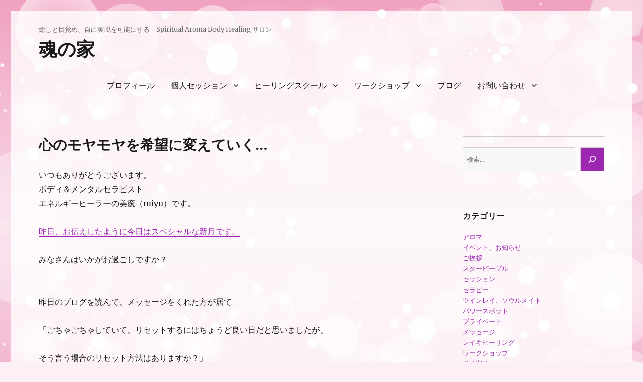

--- FILE ---
content_type: text/html; charset=UTF-8
request_url: https://spiritual-home.space/%E5%BF%83%E3%81%AE%E3%83%A2%E3%83%A4%E3%83%A2%E3%83%A4%E3%82%92%E5%B8%8C%E6%9C%9B%E3%81%AB%E5%A4%89%E3%81%88%E3%81%A6%E3%81%84%E3%81%8F/
body_size: 14358
content:
<!DOCTYPE html>
<html dir="ltr" lang="ja" prefix="og: https://ogp.me/ns#" class="no-js">
<head>
	<meta charset="UTF-8">
	<meta name="viewport" content="width=device-width, initial-scale=1">
	<link rel="profile" href="http://gmpg.org/xfn/11">
		<script>(function(html){html.className = html.className.replace(/\bno-js\b/,'js')})(document.documentElement);</script>
<title>心のモヤモヤを希望に変えていく… - 魂の家</title>

		<!-- All in One SEO 4.4.8 - aioseo.com -->
		<meta name="description" content="いつもありがとうございます。 ボディ＆メンタルセラピスト エネルギーヒーラーの美癒（miyu）です。 &amp;nbs" />
		<meta name="robots" content="max-image-preview:large" />
		<link rel="canonical" href="https://spiritual-home.space/%e5%bf%83%e3%81%ae%e3%83%a2%e3%83%a4%e3%83%a2%e3%83%a4%e3%82%92%e5%b8%8c%e6%9c%9b%e3%81%ab%e5%a4%89%e3%81%88%e3%81%a6%e3%81%84%e3%81%8f/" />
		<meta name="generator" content="All in One SEO (AIOSEO) 4.4.8" />

		<!-- Google tag (gtag.js) -->
<script async src="https://www.googletagmanager.com/gtag/js?id=G-H7RMD5QT8N"></script>
<script>
  window.dataLayer = window.dataLayer || [];
  function gtag(){dataLayer.push(arguments);}
  gtag('js', new Date());

  gtag('config', 'G-H7RMD5QT8N');
</script>
		<meta property="og:locale" content="ja_JP" />
		<meta property="og:site_name" content="魂の家 - スターピープル、スターシードの人達の為のヒーリング＆リラクゼーションサロン" />
		<meta property="og:type" content="article" />
		<meta property="og:title" content="心のモヤモヤを希望に変えていく… - 魂の家" />
		<meta property="og:description" content="いつもありがとうございます。 ボディ＆メンタルセラピスト エネルギーヒーラーの美癒（miyu）です。 &amp;nbs" />
		<meta property="og:url" content="https://spiritual-home.space/%e5%bf%83%e3%81%ae%e3%83%a2%e3%83%a4%e3%83%a2%e3%83%a4%e3%82%92%e5%b8%8c%e6%9c%9b%e3%81%ab%e5%a4%89%e3%81%88%e3%81%a6%e3%81%84%e3%81%8f/" />
		<meta property="og:image" content="https://spiritual-home.space/wp-content/uploads/2023/03/main_img-2.jpg" />
		<meta property="og:image:secure_url" content="https://spiritual-home.space/wp-content/uploads/2023/03/main_img-2.jpg" />
		<meta property="og:image:width" content="1200" />
		<meta property="og:image:height" content="280" />
		<meta property="article:published_time" content="2023-04-19T22:58:51+00:00" />
		<meta property="article:modified_time" content="2023-04-19T22:58:51+00:00" />
		<meta name="twitter:card" content="summary_large_image" />
		<meta name="twitter:title" content="心のモヤモヤを希望に変えていく… - 魂の家" />
		<meta name="twitter:description" content="いつもありがとうございます。 ボディ＆メンタルセラピスト エネルギーヒーラーの美癒（miyu）です。 &amp;nbs" />
		<meta name="twitter:image" content="https://spiritual-home.space/wp-content/uploads/2023/03/main_img-2.jpg" />
		<script type="application/ld+json" class="aioseo-schema">
			{"@context":"https:\/\/schema.org","@graph":[{"@type":"BlogPosting","@id":"https:\/\/spiritual-home.space\/%e5%bf%83%e3%81%ae%e3%83%a2%e3%83%a4%e3%83%a2%e3%83%a4%e3%82%92%e5%b8%8c%e6%9c%9b%e3%81%ab%e5%a4%89%e3%81%88%e3%81%a6%e3%81%84%e3%81%8f\/#blogposting","name":"\u5fc3\u306e\u30e2\u30e4\u30e2\u30e4\u3092\u5e0c\u671b\u306b\u5909\u3048\u3066\u3044\u304f\u2026 - \u9b42\u306e\u5bb6","headline":"\u5fc3\u306e\u30e2\u30e4\u30e2\u30e4\u3092\u5e0c\u671b\u306b\u5909\u3048\u3066\u3044\u304f\u2026","author":{"@id":"https:\/\/spiritual-home.space\/author\/miyu\/#author"},"publisher":{"@id":"https:\/\/spiritual-home.space\/#organization"},"image":{"@type":"ImageObject","url":"https:\/\/spiritual-home.space\/wp-content\/uploads\/2023\/04\/woman-gf8ff2ddfe_640.jpg","width":640,"height":426},"datePublished":"2023-04-19T22:58:51+09:00","dateModified":"2023-04-19T22:58:51+09:00","inLanguage":"ja","mainEntityOfPage":{"@id":"https:\/\/spiritual-home.space\/%e5%bf%83%e3%81%ae%e3%83%a2%e3%83%a4%e3%83%a2%e3%83%a4%e3%82%92%e5%b8%8c%e6%9c%9b%e3%81%ab%e5%a4%89%e3%81%88%e3%81%a6%e3%81%84%e3%81%8f\/#webpage"},"isPartOf":{"@id":"https:\/\/spiritual-home.space\/%e5%bf%83%e3%81%ae%e3%83%a2%e3%83%a4%e3%83%a2%e3%83%a4%e3%82%92%e5%b8%8c%e6%9c%9b%e3%81%ab%e5%a4%89%e3%81%88%e3%81%a6%e3%81%84%e3%81%8f\/#webpage"},"articleSection":"\u30e1\u30c3\u30bb\u30fc\u30b8"},{"@type":"BreadcrumbList","@id":"https:\/\/spiritual-home.space\/%e5%bf%83%e3%81%ae%e3%83%a2%e3%83%a4%e3%83%a2%e3%83%a4%e3%82%92%e5%b8%8c%e6%9c%9b%e3%81%ab%e5%a4%89%e3%81%88%e3%81%a6%e3%81%84%e3%81%8f\/#breadcrumblist","itemListElement":[{"@type":"ListItem","@id":"https:\/\/spiritual-home.space\/#listItem","position":1,"name":"\u5bb6","item":"https:\/\/spiritual-home.space\/","nextItem":"https:\/\/spiritual-home.space\/%e5%bf%83%e3%81%ae%e3%83%a2%e3%83%a4%e3%83%a2%e3%83%a4%e3%82%92%e5%b8%8c%e6%9c%9b%e3%81%ab%e5%a4%89%e3%81%88%e3%81%a6%e3%81%84%e3%81%8f\/#listItem"},{"@type":"ListItem","@id":"https:\/\/spiritual-home.space\/%e5%bf%83%e3%81%ae%e3%83%a2%e3%83%a4%e3%83%a2%e3%83%a4%e3%82%92%e5%b8%8c%e6%9c%9b%e3%81%ab%e5%a4%89%e3%81%88%e3%81%a6%e3%81%84%e3%81%8f\/#listItem","position":2,"name":"\u5fc3\u306e\u30e2\u30e4\u30e2\u30e4\u3092\u5e0c\u671b\u306b\u5909\u3048\u3066\u3044\u304f\u2026","previousItem":"https:\/\/spiritual-home.space\/#listItem"}]},{"@type":"Organization","@id":"https:\/\/spiritual-home.space\/#organization","name":"\u9b42\u306e\u5bb6","url":"https:\/\/spiritual-home.space\/","logo":{"@type":"ImageObject","url":"https:\/\/spiritual-home.space\/wp-content\/uploads\/2023\/03\/main_img-2.jpg","@id":"https:\/\/spiritual-home.space\/%e5%bf%83%e3%81%ae%e3%83%a2%e3%83%a4%e3%83%a2%e3%83%a4%e3%82%92%e5%b8%8c%e6%9c%9b%e3%81%ab%e5%a4%89%e3%81%88%e3%81%a6%e3%81%84%e3%81%8f\/#organizationLogo","width":1200,"height":280},"image":{"@id":"https:\/\/spiritual-home.space\/#organizationLogo"}},{"@type":"Person","@id":"https:\/\/spiritual-home.space\/author\/miyu\/#author","url":"https:\/\/spiritual-home.space\/author\/miyu\/","name":"miyu","image":{"@type":"ImageObject","@id":"https:\/\/spiritual-home.space\/%e5%bf%83%e3%81%ae%e3%83%a2%e3%83%a4%e3%83%a2%e3%83%a4%e3%82%92%e5%b8%8c%e6%9c%9b%e3%81%ab%e5%a4%89%e3%81%88%e3%81%a6%e3%81%84%e3%81%8f\/#authorImage","url":"https:\/\/secure.gravatar.com\/avatar\/04b9d6400385ecf0c60647ca212713e4783b4dd89554763ffaf6efb20b8730e8?s=96&d=mm&r=g","width":96,"height":96,"caption":"miyu"}},{"@type":"WebPage","@id":"https:\/\/spiritual-home.space\/%e5%bf%83%e3%81%ae%e3%83%a2%e3%83%a4%e3%83%a2%e3%83%a4%e3%82%92%e5%b8%8c%e6%9c%9b%e3%81%ab%e5%a4%89%e3%81%88%e3%81%a6%e3%81%84%e3%81%8f\/#webpage","url":"https:\/\/spiritual-home.space\/%e5%bf%83%e3%81%ae%e3%83%a2%e3%83%a4%e3%83%a2%e3%83%a4%e3%82%92%e5%b8%8c%e6%9c%9b%e3%81%ab%e5%a4%89%e3%81%88%e3%81%a6%e3%81%84%e3%81%8f\/","name":"\u5fc3\u306e\u30e2\u30e4\u30e2\u30e4\u3092\u5e0c\u671b\u306b\u5909\u3048\u3066\u3044\u304f\u2026 - \u9b42\u306e\u5bb6","description":"\u3044\u3064\u3082\u3042\u308a\u304c\u3068\u3046\u3054\u3056\u3044\u307e\u3059\u3002 \u30dc\u30c7\u30a3\uff06\u30e1\u30f3\u30bf\u30eb\u30bb\u30e9\u30d4\u30b9\u30c8 \u30a8\u30cd\u30eb\u30ae\u30fc\u30d2\u30fc\u30e9\u30fc\u306e\u7f8e\u7652\uff08miyu\uff09\u3067\u3059\u3002 &nbs","inLanguage":"ja","isPartOf":{"@id":"https:\/\/spiritual-home.space\/#website"},"breadcrumb":{"@id":"https:\/\/spiritual-home.space\/%e5%bf%83%e3%81%ae%e3%83%a2%e3%83%a4%e3%83%a2%e3%83%a4%e3%82%92%e5%b8%8c%e6%9c%9b%e3%81%ab%e5%a4%89%e3%81%88%e3%81%a6%e3%81%84%e3%81%8f\/#breadcrumblist"},"author":{"@id":"https:\/\/spiritual-home.space\/author\/miyu\/#author"},"creator":{"@id":"https:\/\/spiritual-home.space\/author\/miyu\/#author"},"image":{"@type":"ImageObject","url":"https:\/\/spiritual-home.space\/wp-content\/uploads\/2023\/04\/woman-gf8ff2ddfe_640.jpg","@id":"https:\/\/spiritual-home.space\/%e5%bf%83%e3%81%ae%e3%83%a2%e3%83%a4%e3%83%a2%e3%83%a4%e3%82%92%e5%b8%8c%e6%9c%9b%e3%81%ab%e5%a4%89%e3%81%88%e3%81%a6%e3%81%84%e3%81%8f\/#mainImage","width":640,"height":426},"primaryImageOfPage":{"@id":"https:\/\/spiritual-home.space\/%e5%bf%83%e3%81%ae%e3%83%a2%e3%83%a4%e3%83%a2%e3%83%a4%e3%82%92%e5%b8%8c%e6%9c%9b%e3%81%ab%e5%a4%89%e3%81%88%e3%81%a6%e3%81%84%e3%81%8f\/#mainImage"},"datePublished":"2023-04-19T22:58:51+09:00","dateModified":"2023-04-19T22:58:51+09:00"},{"@type":"WebSite","@id":"https:\/\/spiritual-home.space\/#website","url":"https:\/\/spiritual-home.space\/","name":"\u9b42\u306e\u5bb6","description":"\u30b9\u30bf\u30fc\u30d4\u30fc\u30d7\u30eb\u3001\u30b9\u30bf\u30fc\u30b7\u30fc\u30c9\u306e\u4eba\u9054\u306e\u70ba\u306e\u30d2\u30fc\u30ea\u30f3\u30b0\uff06\u30ea\u30e9\u30af\u30bc\u30fc\u30b7\u30e7\u30f3\u30b5\u30ed\u30f3","inLanguage":"ja","publisher":{"@id":"https:\/\/spiritual-home.space\/#organization"}}]}
		</script>
		<!-- All in One SEO -->

<link rel="alternate" type="application/rss+xml" title="魂の家 &raquo; フィード" href="https://spiritual-home.space/feed/" />
<link rel="alternate" type="application/rss+xml" title="魂の家 &raquo; コメントフィード" href="https://spiritual-home.space/comments/feed/" />
<link rel="alternate" type="application/rss+xml" title="魂の家 &raquo; 心のモヤモヤを希望に変えていく… のコメントのフィード" href="https://spiritual-home.space/%e5%bf%83%e3%81%ae%e3%83%a2%e3%83%a4%e3%83%a2%e3%83%a4%e3%82%92%e5%b8%8c%e6%9c%9b%e3%81%ab%e5%a4%89%e3%81%88%e3%81%a6%e3%81%84%e3%81%8f/feed/" />
<link rel="alternate" title="oEmbed (JSON)" type="application/json+oembed" href="https://spiritual-home.space/wp-json/oembed/1.0/embed?url=https%3A%2F%2Fspiritual-home.space%2F%25e5%25bf%2583%25e3%2581%25ae%25e3%2583%25a2%25e3%2583%25a4%25e3%2583%25a2%25e3%2583%25a4%25e3%2582%2592%25e5%25b8%258c%25e6%259c%259b%25e3%2581%25ab%25e5%25a4%2589%25e3%2581%2588%25e3%2581%25a6%25e3%2581%2584%25e3%2581%258f%2F" />
<link rel="alternate" title="oEmbed (XML)" type="text/xml+oembed" href="https://spiritual-home.space/wp-json/oembed/1.0/embed?url=https%3A%2F%2Fspiritual-home.space%2F%25e5%25bf%2583%25e3%2581%25ae%25e3%2583%25a2%25e3%2583%25a4%25e3%2583%25a2%25e3%2583%25a4%25e3%2582%2592%25e5%25b8%258c%25e6%259c%259b%25e3%2581%25ab%25e5%25a4%2589%25e3%2581%2588%25e3%2581%25a6%25e3%2581%2584%25e3%2581%258f%2F&#038;format=xml" />
<style id='wp-img-auto-sizes-contain-inline-css'>
img:is([sizes=auto i],[sizes^="auto," i]){contain-intrinsic-size:3000px 1500px}
/*# sourceURL=wp-img-auto-sizes-contain-inline-css */
</style>
<style id='wp-emoji-styles-inline-css'>

	img.wp-smiley, img.emoji {
		display: inline !important;
		border: none !important;
		box-shadow: none !important;
		height: 1em !important;
		width: 1em !important;
		margin: 0 0.07em !important;
		vertical-align: -0.1em !important;
		background: none !important;
		padding: 0 !important;
	}
/*# sourceURL=wp-emoji-styles-inline-css */
</style>
<style id='wp-block-library-inline-css'>
:root{--wp-block-synced-color:#7a00df;--wp-block-synced-color--rgb:122,0,223;--wp-bound-block-color:var(--wp-block-synced-color);--wp-editor-canvas-background:#ddd;--wp-admin-theme-color:#007cba;--wp-admin-theme-color--rgb:0,124,186;--wp-admin-theme-color-darker-10:#006ba1;--wp-admin-theme-color-darker-10--rgb:0,107,160.5;--wp-admin-theme-color-darker-20:#005a87;--wp-admin-theme-color-darker-20--rgb:0,90,135;--wp-admin-border-width-focus:2px}@media (min-resolution:192dpi){:root{--wp-admin-border-width-focus:1.5px}}.wp-element-button{cursor:pointer}:root .has-very-light-gray-background-color{background-color:#eee}:root .has-very-dark-gray-background-color{background-color:#313131}:root .has-very-light-gray-color{color:#eee}:root .has-very-dark-gray-color{color:#313131}:root .has-vivid-green-cyan-to-vivid-cyan-blue-gradient-background{background:linear-gradient(135deg,#00d084,#0693e3)}:root .has-purple-crush-gradient-background{background:linear-gradient(135deg,#34e2e4,#4721fb 50%,#ab1dfe)}:root .has-hazy-dawn-gradient-background{background:linear-gradient(135deg,#faaca8,#dad0ec)}:root .has-subdued-olive-gradient-background{background:linear-gradient(135deg,#fafae1,#67a671)}:root .has-atomic-cream-gradient-background{background:linear-gradient(135deg,#fdd79a,#004a59)}:root .has-nightshade-gradient-background{background:linear-gradient(135deg,#330968,#31cdcf)}:root .has-midnight-gradient-background{background:linear-gradient(135deg,#020381,#2874fc)}:root{--wp--preset--font-size--normal:16px;--wp--preset--font-size--huge:42px}.has-regular-font-size{font-size:1em}.has-larger-font-size{font-size:2.625em}.has-normal-font-size{font-size:var(--wp--preset--font-size--normal)}.has-huge-font-size{font-size:var(--wp--preset--font-size--huge)}.has-text-align-center{text-align:center}.has-text-align-left{text-align:left}.has-text-align-right{text-align:right}.has-fit-text{white-space:nowrap!important}#end-resizable-editor-section{display:none}.aligncenter{clear:both}.items-justified-left{justify-content:flex-start}.items-justified-center{justify-content:center}.items-justified-right{justify-content:flex-end}.items-justified-space-between{justify-content:space-between}.screen-reader-text{border:0;clip-path:inset(50%);height:1px;margin:-1px;overflow:hidden;padding:0;position:absolute;width:1px;word-wrap:normal!important}.screen-reader-text:focus{background-color:#ddd;clip-path:none;color:#444;display:block;font-size:1em;height:auto;left:5px;line-height:normal;padding:15px 23px 14px;text-decoration:none;top:5px;width:auto;z-index:100000}html :where(.has-border-color){border-style:solid}html :where([style*=border-top-color]){border-top-style:solid}html :where([style*=border-right-color]){border-right-style:solid}html :where([style*=border-bottom-color]){border-bottom-style:solid}html :where([style*=border-left-color]){border-left-style:solid}html :where([style*=border-width]){border-style:solid}html :where([style*=border-top-width]){border-top-style:solid}html :where([style*=border-right-width]){border-right-style:solid}html :where([style*=border-bottom-width]){border-bottom-style:solid}html :where([style*=border-left-width]){border-left-style:solid}html :where(img[class*=wp-image-]){height:auto;max-width:100%}:where(figure){margin:0 0 1em}html :where(.is-position-sticky){--wp-admin--admin-bar--position-offset:var(--wp-admin--admin-bar--height,0px)}@media screen and (max-width:600px){html :where(.is-position-sticky){--wp-admin--admin-bar--position-offset:0px}}

/*# sourceURL=wp-block-library-inline-css */
</style><style id='wp-block-archives-inline-css'>
.wp-block-archives{box-sizing:border-box}.wp-block-archives-dropdown label{display:block}
/*# sourceURL=https://spiritual-home.space/wp-includes/blocks/archives/style.min.css */
</style>
<style id='wp-block-categories-inline-css'>
.wp-block-categories{box-sizing:border-box}.wp-block-categories.alignleft{margin-right:2em}.wp-block-categories.alignright{margin-left:2em}.wp-block-categories.wp-block-categories-dropdown.aligncenter{text-align:center}.wp-block-categories .wp-block-categories__label{display:block;width:100%}
/*# sourceURL=https://spiritual-home.space/wp-includes/blocks/categories/style.min.css */
</style>
<style id='wp-block-search-inline-css'>
.wp-block-search__button{margin-left:10px;word-break:normal}.wp-block-search__button.has-icon{line-height:0}.wp-block-search__button svg{height:1.25em;min-height:24px;min-width:24px;width:1.25em;fill:currentColor;vertical-align:text-bottom}:where(.wp-block-search__button){border:1px solid #ccc;padding:6px 10px}.wp-block-search__inside-wrapper{display:flex;flex:auto;flex-wrap:nowrap;max-width:100%}.wp-block-search__label{width:100%}.wp-block-search.wp-block-search__button-only .wp-block-search__button{box-sizing:border-box;display:flex;flex-shrink:0;justify-content:center;margin-left:0;max-width:100%}.wp-block-search.wp-block-search__button-only .wp-block-search__inside-wrapper{min-width:0!important;transition-property:width}.wp-block-search.wp-block-search__button-only .wp-block-search__input{flex-basis:100%;transition-duration:.3s}.wp-block-search.wp-block-search__button-only.wp-block-search__searchfield-hidden,.wp-block-search.wp-block-search__button-only.wp-block-search__searchfield-hidden .wp-block-search__inside-wrapper{overflow:hidden}.wp-block-search.wp-block-search__button-only.wp-block-search__searchfield-hidden .wp-block-search__input{border-left-width:0!important;border-right-width:0!important;flex-basis:0;flex-grow:0;margin:0;min-width:0!important;padding-left:0!important;padding-right:0!important;width:0!important}:where(.wp-block-search__input){appearance:none;border:1px solid #949494;flex-grow:1;font-family:inherit;font-size:inherit;font-style:inherit;font-weight:inherit;letter-spacing:inherit;line-height:inherit;margin-left:0;margin-right:0;min-width:3rem;padding:8px;text-decoration:unset!important;text-transform:inherit}:where(.wp-block-search__button-inside .wp-block-search__inside-wrapper){background-color:#fff;border:1px solid #949494;box-sizing:border-box;padding:4px}:where(.wp-block-search__button-inside .wp-block-search__inside-wrapper) .wp-block-search__input{border:none;border-radius:0;padding:0 4px}:where(.wp-block-search__button-inside .wp-block-search__inside-wrapper) .wp-block-search__input:focus{outline:none}:where(.wp-block-search__button-inside .wp-block-search__inside-wrapper) :where(.wp-block-search__button){padding:4px 8px}.wp-block-search.aligncenter .wp-block-search__inside-wrapper{margin:auto}.wp-block[data-align=right] .wp-block-search.wp-block-search__button-only .wp-block-search__inside-wrapper{float:right}
/*# sourceURL=https://spiritual-home.space/wp-includes/blocks/search/style.min.css */
</style>
<style id='wp-block-search-theme-inline-css'>
.wp-block-search .wp-block-search__label{font-weight:700}.wp-block-search__button{border:1px solid #ccc;padding:.375em .625em}
/*# sourceURL=https://spiritual-home.space/wp-includes/blocks/search/theme.min.css */
</style>
<style id='wp-block-group-inline-css'>
.wp-block-group{box-sizing:border-box}:where(.wp-block-group.wp-block-group-is-layout-constrained){position:relative}
/*# sourceURL=https://spiritual-home.space/wp-includes/blocks/group/style.min.css */
</style>
<style id='wp-block-group-theme-inline-css'>
:where(.wp-block-group.has-background){padding:1.25em 2.375em}
/*# sourceURL=https://spiritual-home.space/wp-includes/blocks/group/theme.min.css */
</style>
<style id='global-styles-inline-css'>
:root{--wp--preset--aspect-ratio--square: 1;--wp--preset--aspect-ratio--4-3: 4/3;--wp--preset--aspect-ratio--3-4: 3/4;--wp--preset--aspect-ratio--3-2: 3/2;--wp--preset--aspect-ratio--2-3: 2/3;--wp--preset--aspect-ratio--16-9: 16/9;--wp--preset--aspect-ratio--9-16: 9/16;--wp--preset--color--black: #000000;--wp--preset--color--cyan-bluish-gray: #abb8c3;--wp--preset--color--white: #fff;--wp--preset--color--pale-pink: #f78da7;--wp--preset--color--vivid-red: #cf2e2e;--wp--preset--color--luminous-vivid-orange: #ff6900;--wp--preset--color--luminous-vivid-amber: #fcb900;--wp--preset--color--light-green-cyan: #7bdcb5;--wp--preset--color--vivid-green-cyan: #00d084;--wp--preset--color--pale-cyan-blue: #8ed1fc;--wp--preset--color--vivid-cyan-blue: #0693e3;--wp--preset--color--vivid-purple: #9b51e0;--wp--preset--color--dark-gray: #1a1a1a;--wp--preset--color--medium-gray: #686868;--wp--preset--color--light-gray: #e5e5e5;--wp--preset--color--blue-gray: #4d545c;--wp--preset--color--bright-blue: #007acc;--wp--preset--color--light-blue: #9adffd;--wp--preset--color--dark-brown: #402b30;--wp--preset--color--medium-brown: #774e24;--wp--preset--color--dark-red: #640c1f;--wp--preset--color--bright-red: #ff675f;--wp--preset--color--yellow: #ffef8e;--wp--preset--gradient--vivid-cyan-blue-to-vivid-purple: linear-gradient(135deg,rgb(6,147,227) 0%,rgb(155,81,224) 100%);--wp--preset--gradient--light-green-cyan-to-vivid-green-cyan: linear-gradient(135deg,rgb(122,220,180) 0%,rgb(0,208,130) 100%);--wp--preset--gradient--luminous-vivid-amber-to-luminous-vivid-orange: linear-gradient(135deg,rgb(252,185,0) 0%,rgb(255,105,0) 100%);--wp--preset--gradient--luminous-vivid-orange-to-vivid-red: linear-gradient(135deg,rgb(255,105,0) 0%,rgb(207,46,46) 100%);--wp--preset--gradient--very-light-gray-to-cyan-bluish-gray: linear-gradient(135deg,rgb(238,238,238) 0%,rgb(169,184,195) 100%);--wp--preset--gradient--cool-to-warm-spectrum: linear-gradient(135deg,rgb(74,234,220) 0%,rgb(151,120,209) 20%,rgb(207,42,186) 40%,rgb(238,44,130) 60%,rgb(251,105,98) 80%,rgb(254,248,76) 100%);--wp--preset--gradient--blush-light-purple: linear-gradient(135deg,rgb(255,206,236) 0%,rgb(152,150,240) 100%);--wp--preset--gradient--blush-bordeaux: linear-gradient(135deg,rgb(254,205,165) 0%,rgb(254,45,45) 50%,rgb(107,0,62) 100%);--wp--preset--gradient--luminous-dusk: linear-gradient(135deg,rgb(255,203,112) 0%,rgb(199,81,192) 50%,rgb(65,88,208) 100%);--wp--preset--gradient--pale-ocean: linear-gradient(135deg,rgb(255,245,203) 0%,rgb(182,227,212) 50%,rgb(51,167,181) 100%);--wp--preset--gradient--electric-grass: linear-gradient(135deg,rgb(202,248,128) 0%,rgb(113,206,126) 100%);--wp--preset--gradient--midnight: linear-gradient(135deg,rgb(2,3,129) 0%,rgb(40,116,252) 100%);--wp--preset--font-size--small: 13px;--wp--preset--font-size--medium: 20px;--wp--preset--font-size--large: 36px;--wp--preset--font-size--x-large: 42px;--wp--preset--spacing--20: 0.44rem;--wp--preset--spacing--30: 0.67rem;--wp--preset--spacing--40: 1rem;--wp--preset--spacing--50: 1.5rem;--wp--preset--spacing--60: 2.25rem;--wp--preset--spacing--70: 3.38rem;--wp--preset--spacing--80: 5.06rem;--wp--preset--shadow--natural: 6px 6px 9px rgba(0, 0, 0, 0.2);--wp--preset--shadow--deep: 12px 12px 50px rgba(0, 0, 0, 0.4);--wp--preset--shadow--sharp: 6px 6px 0px rgba(0, 0, 0, 0.2);--wp--preset--shadow--outlined: 6px 6px 0px -3px rgb(255, 255, 255), 6px 6px rgb(0, 0, 0);--wp--preset--shadow--crisp: 6px 6px 0px rgb(0, 0, 0);}:where(.is-layout-flex){gap: 0.5em;}:where(.is-layout-grid){gap: 0.5em;}body .is-layout-flex{display: flex;}.is-layout-flex{flex-wrap: wrap;align-items: center;}.is-layout-flex > :is(*, div){margin: 0;}body .is-layout-grid{display: grid;}.is-layout-grid > :is(*, div){margin: 0;}:where(.wp-block-columns.is-layout-flex){gap: 2em;}:where(.wp-block-columns.is-layout-grid){gap: 2em;}:where(.wp-block-post-template.is-layout-flex){gap: 1.25em;}:where(.wp-block-post-template.is-layout-grid){gap: 1.25em;}.has-black-color{color: var(--wp--preset--color--black) !important;}.has-cyan-bluish-gray-color{color: var(--wp--preset--color--cyan-bluish-gray) !important;}.has-white-color{color: var(--wp--preset--color--white) !important;}.has-pale-pink-color{color: var(--wp--preset--color--pale-pink) !important;}.has-vivid-red-color{color: var(--wp--preset--color--vivid-red) !important;}.has-luminous-vivid-orange-color{color: var(--wp--preset--color--luminous-vivid-orange) !important;}.has-luminous-vivid-amber-color{color: var(--wp--preset--color--luminous-vivid-amber) !important;}.has-light-green-cyan-color{color: var(--wp--preset--color--light-green-cyan) !important;}.has-vivid-green-cyan-color{color: var(--wp--preset--color--vivid-green-cyan) !important;}.has-pale-cyan-blue-color{color: var(--wp--preset--color--pale-cyan-blue) !important;}.has-vivid-cyan-blue-color{color: var(--wp--preset--color--vivid-cyan-blue) !important;}.has-vivid-purple-color{color: var(--wp--preset--color--vivid-purple) !important;}.has-black-background-color{background-color: var(--wp--preset--color--black) !important;}.has-cyan-bluish-gray-background-color{background-color: var(--wp--preset--color--cyan-bluish-gray) !important;}.has-white-background-color{background-color: var(--wp--preset--color--white) !important;}.has-pale-pink-background-color{background-color: var(--wp--preset--color--pale-pink) !important;}.has-vivid-red-background-color{background-color: var(--wp--preset--color--vivid-red) !important;}.has-luminous-vivid-orange-background-color{background-color: var(--wp--preset--color--luminous-vivid-orange) !important;}.has-luminous-vivid-amber-background-color{background-color: var(--wp--preset--color--luminous-vivid-amber) !important;}.has-light-green-cyan-background-color{background-color: var(--wp--preset--color--light-green-cyan) !important;}.has-vivid-green-cyan-background-color{background-color: var(--wp--preset--color--vivid-green-cyan) !important;}.has-pale-cyan-blue-background-color{background-color: var(--wp--preset--color--pale-cyan-blue) !important;}.has-vivid-cyan-blue-background-color{background-color: var(--wp--preset--color--vivid-cyan-blue) !important;}.has-vivid-purple-background-color{background-color: var(--wp--preset--color--vivid-purple) !important;}.has-black-border-color{border-color: var(--wp--preset--color--black) !important;}.has-cyan-bluish-gray-border-color{border-color: var(--wp--preset--color--cyan-bluish-gray) !important;}.has-white-border-color{border-color: var(--wp--preset--color--white) !important;}.has-pale-pink-border-color{border-color: var(--wp--preset--color--pale-pink) !important;}.has-vivid-red-border-color{border-color: var(--wp--preset--color--vivid-red) !important;}.has-luminous-vivid-orange-border-color{border-color: var(--wp--preset--color--luminous-vivid-orange) !important;}.has-luminous-vivid-amber-border-color{border-color: var(--wp--preset--color--luminous-vivid-amber) !important;}.has-light-green-cyan-border-color{border-color: var(--wp--preset--color--light-green-cyan) !important;}.has-vivid-green-cyan-border-color{border-color: var(--wp--preset--color--vivid-green-cyan) !important;}.has-pale-cyan-blue-border-color{border-color: var(--wp--preset--color--pale-cyan-blue) !important;}.has-vivid-cyan-blue-border-color{border-color: var(--wp--preset--color--vivid-cyan-blue) !important;}.has-vivid-purple-border-color{border-color: var(--wp--preset--color--vivid-purple) !important;}.has-vivid-cyan-blue-to-vivid-purple-gradient-background{background: var(--wp--preset--gradient--vivid-cyan-blue-to-vivid-purple) !important;}.has-light-green-cyan-to-vivid-green-cyan-gradient-background{background: var(--wp--preset--gradient--light-green-cyan-to-vivid-green-cyan) !important;}.has-luminous-vivid-amber-to-luminous-vivid-orange-gradient-background{background: var(--wp--preset--gradient--luminous-vivid-amber-to-luminous-vivid-orange) !important;}.has-luminous-vivid-orange-to-vivid-red-gradient-background{background: var(--wp--preset--gradient--luminous-vivid-orange-to-vivid-red) !important;}.has-very-light-gray-to-cyan-bluish-gray-gradient-background{background: var(--wp--preset--gradient--very-light-gray-to-cyan-bluish-gray) !important;}.has-cool-to-warm-spectrum-gradient-background{background: var(--wp--preset--gradient--cool-to-warm-spectrum) !important;}.has-blush-light-purple-gradient-background{background: var(--wp--preset--gradient--blush-light-purple) !important;}.has-blush-bordeaux-gradient-background{background: var(--wp--preset--gradient--blush-bordeaux) !important;}.has-luminous-dusk-gradient-background{background: var(--wp--preset--gradient--luminous-dusk) !important;}.has-pale-ocean-gradient-background{background: var(--wp--preset--gradient--pale-ocean) !important;}.has-electric-grass-gradient-background{background: var(--wp--preset--gradient--electric-grass) !important;}.has-midnight-gradient-background{background: var(--wp--preset--gradient--midnight) !important;}.has-small-font-size{font-size: var(--wp--preset--font-size--small) !important;}.has-medium-font-size{font-size: var(--wp--preset--font-size--medium) !important;}.has-large-font-size{font-size: var(--wp--preset--font-size--large) !important;}.has-x-large-font-size{font-size: var(--wp--preset--font-size--x-large) !important;}
/*# sourceURL=global-styles-inline-css */
</style>

<style id='classic-theme-styles-inline-css'>
/*! This file is auto-generated */
.wp-block-button__link{color:#fff;background-color:#32373c;border-radius:9999px;box-shadow:none;text-decoration:none;padding:calc(.667em + 2px) calc(1.333em + 2px);font-size:1.125em}.wp-block-file__button{background:#32373c;color:#fff;text-decoration:none}
/*# sourceURL=/wp-includes/css/classic-themes.min.css */
</style>
<link rel='stylesheet' id='contact-form-7-css' href='https://spiritual-home.space/wp-content/plugins/contact-form-7/includes/css/styles.css?ver=6.1.4' media='all' />
<link rel='stylesheet' id='parent-style-css' href='https://spiritual-home.space/wp-content/themes/twentysixteen/style.css?ver=6.9' media='all' />
<link rel='stylesheet' id='child-style-css' href='https://spiritual-home.space/wp-content/themes/twentysixteen-child/style.css?ver=6.9' media='all' />
<link rel='stylesheet' id='twentysixteen-fonts-css' href='https://spiritual-home.space/wp-content/themes/twentysixteen/fonts/merriweather-plus-montserrat-plus-inconsolata.css?ver=20230328' media='all' />
<link rel='stylesheet' id='genericons-css' href='https://spiritual-home.space/wp-content/themes/twentysixteen/genericons/genericons.css?ver=20201208' media='all' />
<link rel='stylesheet' id='twentysixteen-style-css' href='https://spiritual-home.space/wp-content/themes/twentysixteen-child/style.css?ver=20230328' media='all' />
<link rel='stylesheet' id='twentysixteen-block-style-css' href='https://spiritual-home.space/wp-content/themes/twentysixteen/css/blocks.css?ver=20230206' media='all' />
<script src="https://spiritual-home.space/wp-includes/js/jquery/jquery.min.js?ver=3.7.1" id="jquery-core-js"></script>
<script src="https://spiritual-home.space/wp-includes/js/jquery/jquery-migrate.min.js?ver=3.4.1" id="jquery-migrate-js"></script>
<link rel="https://api.w.org/" href="https://spiritual-home.space/wp-json/" /><link rel="alternate" title="JSON" type="application/json" href="https://spiritual-home.space/wp-json/wp/v2/posts/11924" /><link rel="EditURI" type="application/rsd+xml" title="RSD" href="https://spiritual-home.space/xmlrpc.php?rsd" />
<meta name="generator" content="WordPress 6.9" />
<link rel='shortlink' href='https://spiritual-home.space/?p=11924' />
<link rel="stylesheet" id="child-style-css" href="https://spiritual-home.space/wp-content/themes/twentysixteen-child/style.css?1697746708" /></head>

<body class="wp-singular post-template-default single single-post postid-11924 single-format-standard wp-embed-responsive wp-theme-twentysixteen wp-child-theme-twentysixteen-child group-blog">
<div id="page" class="site">
	<div class="site-inner">
		<a class="skip-link screen-reader-text" href="#content">コンテンツへスキップ</a>

		<header id="masthead" class="site-header" role="banner">
			<div class="site-header-main">
				<div class="site-branding">
											<!-- <p class="site-description">スターピープル、スターシードの人達の為のヒーリング＆リラクゼーションサロン</p> -->
						<p class="site-description"><span>癒しと目覚め、自己実現を可能にする　</span><span>Spiritual Aroma Body Healing サロン</span></p>
											<p class="site-title"><a href="https://spiritual-home.space/" rel="home">魂の家</a></p>
					
				</div><!-- .site-branding -->

									<button id="menu-toggle" class="menu-toggle">メニュー</button>

					<div id="site-header-menu" class="site-header-menu">
													<nav id="site-navigation" class="main-navigation" role="navigation" aria-label="メインメニュー">
								<div class="menu-%e3%82%b0%e3%83%ad%e3%83%bc%e3%83%90%e3%83%ab%e3%83%a1%e3%83%8b%e3%83%a5%e3%83%bc-container"><ul id="menu-%e3%82%b0%e3%83%ad%e3%83%bc%e3%83%90%e3%83%ab%e3%83%a1%e3%83%8b%e3%83%a5%e3%83%bc" class="primary-menu"><li id="menu-item-15" class="menu-item menu-item-type-post_type menu-item-object-page menu-item-15"><a href="https://spiritual-home.space/profile/">プロフィール</a></li>
<li id="menu-item-13219" class="menu-item menu-item-type-post_type menu-item-object-page menu-item-has-children menu-item-13219"><a href="https://spiritual-home.space/private-session/">個人セッション</a>
<ul class="sub-menu">
	<li id="menu-item-13220" class="menu-item menu-item-type-post_type menu-item-object-page menu-item-13220"><a href="https://spiritual-home.space/private-session/aroma-treatment-2/">アロマセッション</a></li>
</ul>
</li>
<li id="menu-item-1044" class="menu-item menu-item-type-post_type menu-item-object-page menu-item-has-children menu-item-1044"><a href="https://spiritual-home.space/healing-school/">ヒーリングスクール</a>
<ul class="sub-menu">
	<li id="menu-item-480" class="menu-item menu-item-type-post_type menu-item-object-page menu-item-480"><a href="https://spiritual-home.space/healing-school/reiki-healing/">レイキヒーリング</a></li>
	<li id="menu-item-1848" class="menu-item menu-item-type-post_type menu-item-object-page menu-item-1848"><a href="https://spiritual-home.space/healing-school/skillup/">スキルアップ講座</a></li>
</ul>
</li>
<li id="menu-item-1169" class="menu-item menu-item-type-post_type menu-item-object-page menu-item-has-children menu-item-1169"><a href="https://spiritual-home.space/workshop/">ワークショップ</a>
<ul class="sub-menu">
	<li id="menu-item-1150" class="menu-item menu-item-type-post_type menu-item-object-page menu-item-1150"><a href="https://spiritual-home.space/workshop/star-people-school/">スタピ塾</a></li>
</ul>
</li>
<li id="menu-item-11" class="menu-item menu-item-type-post_type menu-item-object-page current_page_parent menu-item-11"><a href="https://spiritual-home.space/blog/">ブログ</a></li>
<li id="menu-item-18" class="menu-item menu-item-type-post_type menu-item-object-page menu-item-has-children menu-item-18"><a href="https://spiritual-home.space/contact/">お問い合わせ</a>
<ul class="sub-menu">
	<li id="menu-item-211" class="menu-item menu-item-type-post_type menu-item-object-page menu-item-211"><a href="https://spiritual-home.space/access/">アクセス＆予約</a></li>
</ul>
</li>
</ul></div>							</nav><!-- .main-navigation -->
						
											</div><!-- .site-header-menu -->
							</div><!-- .site-header-main -->

					</header><!-- .site-header -->

		<div id="content" class="site-content">

<div id="primary" class="content-area">
	<main id="main" class="site-main" role="main">
		
<article id="post-11924" class="post-11924 post type-post status-publish format-standard has-post-thumbnail hentry category-11">
	<header class="entry-header">
		<h1 class="entry-title">心のモヤモヤを希望に変えていく…</h1>	</header><!-- .entry-header -->

	
	<div class="entry-content">
		<p>いつもありがとうございます。</p>
<p>ボディ＆メンタルセラピスト</p>
<p>エネルギーヒーラーの美癒（miyu）です。</p>
<p>&nbsp;</p>
<p><a href="https://spiritual-home.space/%e5%86%8d%e7%94%9f%e3%81%ae%e3%83%91%e3%83%af%e3%83%bc%e3%81%8c%e5%bc%b7%e3%81%8f%e5%83%8d%e3%81%84%e3%81%a6%e3%81%84%e3%82%8b%e6%99%82%e3%81%af%ef%bc%9f%ef%bc%81/">昨日、お伝えしたように今日はスペシャルな新月です。</a></p>
<p>&nbsp;</p>
<p>みなさんはいかがお過ごしですか？</p>
<p>&nbsp;</p>
<p>&nbsp;</p>
<p>昨日のブログを読んで、メッセージをくれた方が居て</p>
<p>&nbsp;</p>
<p>「ごちゃごちゃしていて、リセットするにはちょうど良い日だと思いましたが、</p>
<p>&nbsp;</p>
<p>そう言う場合のリセット方法はありますか？」</p>
<p>&nbsp;</p>
<p>&nbsp;</p>
<p>とメッセージを頂きましたので、</p>
<p>&nbsp;</p>
<p>今日はその事について書いてみようと思います。</p>
<p>&nbsp;</p>
<p>&nbsp;</p>
<hr />
<p>&nbsp;</p>
<p>それはズバリ「掃除」です…‼</p>
<p>&nbsp;</p>
<p>&nbsp;</p>
<p>（って言うか、これ…</p>
<p>&nbsp;</p>
<p>ガイドから昨日、言われたんです…笑）</p>
<p>&nbsp;</p>
<p>&nbsp;</p>
<p>特に</p>
<p>&nbsp;</p>
<p>&nbsp;</p>
<p>玄関やベランダ…</p>
<p>&nbsp;</p>
<p>そして、クリスタル等の浄化…</p>
<p>&nbsp;</p>
<p>この辺りを徹底的にやるようにと言われました…💦</p>
<p>&nbsp;</p>
<p>&nbsp;</p>
<p>&nbsp;</p>
<p>なので、今日は私も掃除をしようと思います✨</p>
<p>&nbsp;</p>
<p>&nbsp;</p>
<p>それだけで自分のエネルギーもクリアーになりますので…🌈</p>
<p>&nbsp;</p>
<p>&nbsp;</p>
<hr />
<p>&nbsp;</p>
<p>そして、今回は３月２２日に続き２回目となる牡羊座の新月です。</p>
<p>&nbsp;</p>
<p>なので、行動する事や次のステージに向けて、ジャンプアップすることを</p>
<p>&nbsp;</p>
<p>後押してくれる新月です✨</p>
<p>&nbsp;</p>
<p>&nbsp;</p>
<p>&nbsp;</p>
<p>最近、「停滞気味だな～」とか</p>
<p>&nbsp;</p>
<p>「モヤモヤしているな～」って言う方が多かったようですが…</p>
<p>&nbsp;</p>
<p>&nbsp;</p>
<p>&nbsp;</p>
<p>&nbsp;</p>
<p>私もここ数日、ちょっとモヤモヤする事があったんですね…💦</p>
<p>&nbsp;</p>
<p>で、昨日、ある方と話をしていたら</p>
<p>&nbsp;</p>
<p>そのモヤモヤをどうにかしようとしていたって事に気づいちゃって…💦</p>
<p>&nbsp;</p>
<p>&nbsp;</p>
<p>&nbsp;</p>
<p>&nbsp;</p>
<p>でも、良～くその状況を内観していたら</p>
<p>&nbsp;</p>
<p>&nbsp;</p>
<p>&nbsp;</p>
<p>どうにかしようじゃなくて…</p>
<p>&nbsp;</p>
<p>何が欲しいか、どうなりたいかがなかったのです…‼</p>
<p>&nbsp;</p>
<p>&nbsp;</p>
<p>&nbsp;</p>
<p>要するにそのモヤモヤの奥にある望みに気づいてなかった…って事です。</p>
<p>&nbsp;</p>
<p>&nbsp;</p>
<p>つまり本当の望みはそのモヤモヤが解決される…と言う事ではなく、</p>
<p>&nbsp;</p>
<p>その先の自分が欲しい物（状況）が何かが大事です。</p>
<p>&nbsp;</p>
<p>&nbsp;</p>
<p>&nbsp;</p>
<p>&nbsp;</p>
<p>&nbsp;</p>
<p>&nbsp;</p>
<p>丁度、新月なので、今日は自分がどうしたいかを沢山意図したいと思います💛</p>
<p>&nbsp;</p>
<p>&nbsp;</p>
<p>&nbsp;</p>
<p>なので、これがしっくり来るって方は</p>
<p>&nbsp;</p>
<p>一か所でも良いのでお掃除をして（お清めの儀式的に…笑）</p>
<p>&nbsp;</p>
<p>&nbsp;</p>
<p>その後に自分が行きたい方向性や向かいたい先、</p>
<p>&nbsp;</p>
<p>どうなりたいか等を決めてみてはいかがでしょうか？</p>
<p>&nbsp;</p>
<p>&nbsp;</p>
<p>&nbsp;</p>
<p><img fetchpriority="high" decoding="async" class="alignnone size-medium wp-image-11927" src="https://spiritual-home.space/wp-content/uploads/2023/04/woman-gf8ff2ddfe_640-300x200.jpg" alt="" width="300" height="200" srcset="https://spiritual-home.space/wp-content/uploads/2023/04/woman-gf8ff2ddfe_640-300x200.jpg 300w, https://spiritual-home.space/wp-content/uploads/2023/04/woman-gf8ff2ddfe_640.jpg 640w" sizes="(max-width: 300px) 85vw, 300px" /></p>
<p>&nbsp;</p>
<p>&nbsp;</p>
<p>「心のモヤモヤをそのままにしておくか…」</p>
<p>&nbsp;</p>
<p>&nbsp;</p>
<p>「希望に変えていくか」を決めるのは自分です(^^)/</p>
<p>&nbsp;</p>
<p>&nbsp;</p>
<p>今日は新しい扉を開くのに最適な日なので</p>
<p>&nbsp;</p>
<p>&nbsp;</p>
<p>是非、リセットして沢山、意図してみてくださいね(^^)/</p>
<p>&nbsp;</p>
<p>&nbsp;</p>
<p>&nbsp;</p>
<p>&nbsp;</p>
<p>必要な人に届きますように…</p>
<p>&nbsp;</p>
<p>&nbsp;</p>
<p>愛と感謝を込めて。</p>
<p>&nbsp;</p>
<p>美癒（miyu）</p>
<p>&nbsp;</p>
<p>&nbsp;</p>
<p>&nbsp;</p>
<p>&nbsp;</p>
<p>&nbsp;</p>
<p>&nbsp;</p>
<p>&nbsp;</p>
<p>&nbsp;</p>
<p>&nbsp;</p>
<p>&nbsp;</p>
<p>&nbsp;</p>
	</div><!-- .entry-content -->

	<footer class="entry-footer">
		<span class="byline"><span class="author vcard"><img alt='' src='https://secure.gravatar.com/avatar/04b9d6400385ecf0c60647ca212713e4783b4dd89554763ffaf6efb20b8730e8?s=49&#038;d=mm&#038;r=g' srcset='https://secure.gravatar.com/avatar/04b9d6400385ecf0c60647ca212713e4783b4dd89554763ffaf6efb20b8730e8?s=98&#038;d=mm&#038;r=g 2x' class='avatar avatar-49 photo' height='49' width='49' decoding='async'/><span class="screen-reader-text">投稿者 </span> <a class="url fn n" href="https://spiritual-home.space/author/miyu/">miyu</a></span></span><span class="posted-on"><span class="screen-reader-text">投稿日: </span><a href="https://spiritual-home.space/%e5%bf%83%e3%81%ae%e3%83%a2%e3%83%a4%e3%83%a2%e3%83%a4%e3%82%92%e5%b8%8c%e6%9c%9b%e3%81%ab%e5%a4%89%e3%81%88%e3%81%a6%e3%81%84%e3%81%8f/" rel="bookmark"><time class="entry-date published updated" datetime="2023-04-20T07:58:51+09:00">2023年4月20日</time></a></span><span class="cat-links"><span class="screen-reader-text">カテゴリー </span><a href="https://spiritual-home.space/category/%e3%83%a1%e3%83%83%e3%82%bb%e3%83%bc%e3%82%b8/" rel="category tag">メッセージ</a></span>			</footer><!-- .entry-footer -->
</article><!-- #post-## -->

<div id="comments" class="comments-area">

	
	
		<div id="respond" class="comment-respond">
		<h2 id="reply-title" class="comment-reply-title">コメントを残す <small><a rel="nofollow" id="cancel-comment-reply-link" href="/%E5%BF%83%E3%81%AE%E3%83%A2%E3%83%A4%E3%83%A2%E3%83%A4%E3%82%92%E5%B8%8C%E6%9C%9B%E3%81%AB%E5%A4%89%E3%81%88%E3%81%A6%E3%81%84%E3%81%8F/#respond" style="display:none;">コメントをキャンセル</a></small></h2><form action="https://spiritual-home.space/wp-comments-post.php" method="post" id="commentform" class="comment-form"><p class="comment-form-author"><label for="author">名前 <span class="required">※</span></label> <input id="author" name="author" type="text" value="" size="30" maxlength="245" autocomplete="name" required /></p>


<p class="comment-form-cookies-consent"><input id="wp-comment-cookies-consent" name="wp-comment-cookies-consent" type="checkbox" value="yes" /> <label for="wp-comment-cookies-consent">次回のコメントで使用するためブラウザーに自分の名前、メールアドレス、サイトを保存する。</label></p>
<p class="comment-form-comment"><label for="comment">コメント <span class="required">※</span></label> <textarea id="comment" name="comment" cols="45" rows="8" maxlength="65525" required></textarea></p><p class="form-submit"><input name="submit" type="submit" id="submit" class="submit" value="コメントを送信" /> <input type='hidden' name='comment_post_ID' value='11924' id='comment_post_ID' />
<input type='hidden' name='comment_parent' id='comment_parent' value='0' />
</p><p style="display: none;"><input type="hidden" id="akismet_comment_nonce" name="akismet_comment_nonce" value="7850a72acc" /></p><p style="display: none !important;"><label>&#916;<textarea name="ak_hp_textarea" cols="45" rows="8" maxlength="100"></textarea></label><input type="hidden" id="ak_js_1" name="ak_js" value="126"/><script>document.getElementById( "ak_js_1" ).setAttribute( "value", ( new Date() ).getTime() );</script></p></form>	</div><!-- #respond -->
	
</div><!-- .comments-area -->

	<nav class="navigation post-navigation" aria-label="投稿">
		<h2 class="screen-reader-text">投稿ナビゲーション</h2>
		<div class="nav-links"><div class="nav-previous"><a href="https://spiritual-home.space/%e5%86%8d%e7%94%9f%e3%81%ae%e3%83%91%e3%83%af%e3%83%bc%e3%81%8c%e5%bc%b7%e3%81%8f%e5%83%8d%e3%81%84%e3%81%a6%e3%81%84%e3%82%8b%e6%99%82%e3%81%af%ef%bc%9f%ef%bc%81/" rel="prev"><span class="meta-nav" aria-hidden="true">前</span> <span class="screen-reader-text">前の投稿:</span> <span class="post-title">破壊と再生のパワーが強い時は自分の中の大木を育てる時期…？！</span></a></div><div class="nav-next"><a href="https://spiritual-home.space/%e8%8b%a6%e6%89%8b%e3%81%a0%e3%81%a8%e6%80%9d%e3%81%a3%e3%81%a6%e3%81%84%e3%81%9f%e4%ba%8b%e3%81%af%e3%80%81%e9%ad%82%e3%81%ae%e6%9c%9b%e3%81%bf%e3%81%a0%e3%81%a3%e3%81%9f%ef%bc%9f%ef%bc%81/" rel="next"><span class="meta-nav" aria-hidden="true">次</span> <span class="screen-reader-text">次の投稿:</span> <span class="post-title">苦手だと思っていた事は、魂の望みだった…？！</span></a></div></div>
	</nav>
	</main><!-- .site-main -->

	
</div><!-- .content-area -->


	<aside id="secondary" class="sidebar widget-area">
		<section id="block-13" class="widget widget_block">
<div class="wp-block-group"><div class="wp-block-group__inner-container is-layout-constrained wp-block-group-is-layout-constrained"><form role="search" method="get" action="https://spiritual-home.space/" class="wp-block-search__button-outside wp-block-search__icon-button wp-block-search"    ><label class="wp-block-search__label screen-reader-text" for="wp-block-search__input-1" >検索</label><div class="wp-block-search__inside-wrapper" ><input class="wp-block-search__input" id="wp-block-search__input-1" placeholder="検索…" value="" type="search" name="s" required /><button aria-label="検索" class="wp-block-search__button has-icon wp-element-button" type="submit" ><svg class="search-icon" viewBox="0 0 24 24" width="24" height="24">
					<path d="M13 5c-3.3 0-6 2.7-6 6 0 1.4.5 2.7 1.3 3.7l-3.8 3.8 1.1 1.1 3.8-3.8c1 .8 2.3 1.3 3.7 1.3 3.3 0 6-2.7 6-6S16.3 5 13 5zm0 10.5c-2.5 0-4.5-2-4.5-4.5s2-4.5 4.5-4.5 4.5 2 4.5 4.5-2 4.5-4.5 4.5z"></path>
				</svg></button></div></form></div></div>
</section><section id="block-11" class="widget widget_block"><h2 class="widget-title">カテゴリー</h2><div class="wp-widget-group__inner-blocks"><ul class="wp-block-categories-list wp-block-categories">	<li class="cat-item cat-item-8"><a href="https://spiritual-home.space/category/%e3%82%a2%e3%83%ad%e3%83%9e/">アロマ</a>
</li>
	<li class="cat-item cat-item-13"><a href="https://spiritual-home.space/category/%e3%82%a4%e3%83%99%e3%83%b3%e3%83%88%e3%80%81%e3%81%8a%e7%9f%a5%e3%82%89%e3%81%9b/">イベント、お知らせ</a>
</li>
	<li class="cat-item cat-item-6"><a href="https://spiritual-home.space/category/%e3%81%94%e6%8c%a8%e6%8b%b6/">ご挨拶</a>
</li>
	<li class="cat-item cat-item-3"><a href="https://spiritual-home.space/category/%e3%82%b9%e3%82%bf%e3%83%bc%e3%83%94%e3%83%bc%e3%83%97%e3%83%ab/">スターピープル</a>
</li>
	<li class="cat-item cat-item-15"><a href="https://spiritual-home.space/category/%e3%82%bb%e3%83%83%e3%82%b7%e3%83%a7%e3%83%b3/">セッション</a>
</li>
	<li class="cat-item cat-item-4"><a href="https://spiritual-home.space/category/%e3%82%bb%e3%83%a9%e3%83%94%e3%83%bc/">セラピー</a>
</li>
	<li class="cat-item cat-item-14"><a href="https://spiritual-home.space/category/%e3%83%84%e3%82%a4%e3%83%b3%e3%83%ac%e3%82%a4%e3%80%81%e3%82%bd%e3%82%a6%e3%83%ab%e3%83%a1%e3%82%a4%e3%83%88/">ツインレイ、ソウルメイト</a>
</li>
	<li class="cat-item cat-item-7"><a href="https://spiritual-home.space/category/%e3%83%91%e3%83%af%e3%83%bc%e3%82%b9%e3%83%9d%e3%83%83%e3%83%88/">パワースポット</a>
</li>
	<li class="cat-item cat-item-17"><a href="https://spiritual-home.space/category/%e3%83%97%e3%83%a9%e3%82%a4%e3%83%99%e3%83%bc%e3%83%88/">プライベート</a>
</li>
	<li class="cat-item cat-item-11"><a href="https://spiritual-home.space/category/%e3%83%a1%e3%83%83%e3%82%bb%e3%83%bc%e3%82%b8/">メッセージ</a>
</li>
	<li class="cat-item cat-item-12"><a href="https://spiritual-home.space/category/%e3%83%ac%e3%82%a4%e3%82%ad%e3%83%92%e3%83%bc%e3%83%aa%e3%83%b3%e3%82%b0/">レイキヒーリング</a>
</li>
	<li class="cat-item cat-item-9"><a href="https://spiritual-home.space/category/%e3%83%af%e3%83%bc%e3%82%af%e3%82%b7%e3%83%a7%e3%83%83%e3%83%97/">ワークショップ</a>
</li>
	<li class="cat-item cat-item-10"><a href="https://spiritual-home.space/category/%e5%bc%95%e3%81%8d%e5%af%84%e3%81%9b/">引き寄せ</a>
</li>
	<li class="cat-item cat-item-16"><a href="https://spiritual-home.space/category/%e6%84%9f%e6%83%b3/">感想</a>
</li>
	<li class="cat-item cat-item-5"><a href="https://spiritual-home.space/category/%e6%95%b4%e4%bd%93/">整体</a>
</li>
	<li class="cat-item cat-item-1"><a href="https://spiritual-home.space/category/%e6%9c%aa%e5%88%86%e9%a1%9e/">未分類</a>
</li>
	<li class="cat-item cat-item-18"><a href="https://spiritual-home.space/category/%e9%81%a0%e9%9a%94%e3%83%92%e3%83%bc%e3%83%aa%e3%83%b3%e3%82%b0/">遠隔ヒーリング</a>
</li>
</ul></div></section><section id="block-12" class="widget widget_block"><h2 class="widget-title">アーカイブ</h2><div class="wp-widget-group__inner-blocks"><ul class="wp-block-archives-list wp-block-archives">	<li><a href='https://spiritual-home.space/2025/12/'>2025年12月</a></li>
	<li><a href='https://spiritual-home.space/2025/11/'>2025年11月</a></li>
	<li><a href='https://spiritual-home.space/2025/10/'>2025年10月</a></li>
	<li><a href='https://spiritual-home.space/2025/09/'>2025年9月</a></li>
	<li><a href='https://spiritual-home.space/2025/08/'>2025年8月</a></li>
	<li><a href='https://spiritual-home.space/2025/07/'>2025年7月</a></li>
	<li><a href='https://spiritual-home.space/2025/06/'>2025年6月</a></li>
	<li><a href='https://spiritual-home.space/2025/05/'>2025年5月</a></li>
	<li><a href='https://spiritual-home.space/2025/04/'>2025年4月</a></li>
	<li><a href='https://spiritual-home.space/2025/03/'>2025年3月</a></li>
	<li><a href='https://spiritual-home.space/2025/02/'>2025年2月</a></li>
	<li><a href='https://spiritual-home.space/2025/01/'>2025年1月</a></li>
	<li><a href='https://spiritual-home.space/2024/12/'>2024年12月</a></li>
	<li><a href='https://spiritual-home.space/2024/11/'>2024年11月</a></li>
	<li><a href='https://spiritual-home.space/2024/10/'>2024年10月</a></li>
	<li><a href='https://spiritual-home.space/2024/09/'>2024年9月</a></li>
	<li><a href='https://spiritual-home.space/2024/08/'>2024年8月</a></li>
	<li><a href='https://spiritual-home.space/2024/07/'>2024年7月</a></li>
	<li><a href='https://spiritual-home.space/2024/06/'>2024年6月</a></li>
	<li><a href='https://spiritual-home.space/2024/05/'>2024年5月</a></li>
	<li><a href='https://spiritual-home.space/2024/04/'>2024年4月</a></li>
	<li><a href='https://spiritual-home.space/2024/03/'>2024年3月</a></li>
	<li><a href='https://spiritual-home.space/2024/02/'>2024年2月</a></li>
	<li><a href='https://spiritual-home.space/2024/01/'>2024年1月</a></li>
	<li><a href='https://spiritual-home.space/2023/12/'>2023年12月</a></li>
	<li><a href='https://spiritual-home.space/2023/11/'>2023年11月</a></li>
	<li><a href='https://spiritual-home.space/2023/10/'>2023年10月</a></li>
	<li><a href='https://spiritual-home.space/2023/09/'>2023年9月</a></li>
	<li><a href='https://spiritual-home.space/2023/08/'>2023年8月</a></li>
	<li><a href='https://spiritual-home.space/2023/07/'>2023年7月</a></li>
	<li><a href='https://spiritual-home.space/2023/06/'>2023年6月</a></li>
	<li><a href='https://spiritual-home.space/2023/05/'>2023年5月</a></li>
	<li><a href='https://spiritual-home.space/2023/04/'>2023年4月</a></li>
	<li><a href='https://spiritual-home.space/2023/03/'>2023年3月</a></li>
	<li><a href='https://spiritual-home.space/2023/02/'>2023年2月</a></li>
</ul></div></section>	</aside><!-- .sidebar .widget-area -->

		</div><!-- .site-content -->

		<footer id="colophon" class="site-footer" role="contentinfo">
							<nav class="main-navigation" role="navigation" aria-label="フッターメインメニュー">
					<div class="menu-%e3%82%b0%e3%83%ad%e3%83%bc%e3%83%90%e3%83%ab%e3%83%a1%e3%83%8b%e3%83%a5%e3%83%bc-container"><ul id="menu-%e3%82%b0%e3%83%ad%e3%83%bc%e3%83%90%e3%83%ab%e3%83%a1%e3%83%8b%e3%83%a5%e3%83%bc-1" class="primary-menu"><li class="menu-item menu-item-type-post_type menu-item-object-page menu-item-15"><a href="https://spiritual-home.space/profile/">プロフィール</a></li>
<li class="menu-item menu-item-type-post_type menu-item-object-page menu-item-has-children menu-item-13219"><a href="https://spiritual-home.space/private-session/">個人セッション</a>
<ul class="sub-menu">
	<li class="menu-item menu-item-type-post_type menu-item-object-page menu-item-13220"><a href="https://spiritual-home.space/private-session/aroma-treatment-2/">アロマセッション</a></li>
</ul>
</li>
<li class="menu-item menu-item-type-post_type menu-item-object-page menu-item-has-children menu-item-1044"><a href="https://spiritual-home.space/healing-school/">ヒーリングスクール</a>
<ul class="sub-menu">
	<li class="menu-item menu-item-type-post_type menu-item-object-page menu-item-480"><a href="https://spiritual-home.space/healing-school/reiki-healing/">レイキヒーリング</a></li>
	<li class="menu-item menu-item-type-post_type menu-item-object-page menu-item-1848"><a href="https://spiritual-home.space/healing-school/skillup/">スキルアップ講座</a></li>
</ul>
</li>
<li class="menu-item menu-item-type-post_type menu-item-object-page menu-item-has-children menu-item-1169"><a href="https://spiritual-home.space/workshop/">ワークショップ</a>
<ul class="sub-menu">
	<li class="menu-item menu-item-type-post_type menu-item-object-page menu-item-1150"><a href="https://spiritual-home.space/workshop/star-people-school/">スタピ塾</a></li>
</ul>
</li>
<li class="menu-item menu-item-type-post_type menu-item-object-page current_page_parent menu-item-11"><a href="https://spiritual-home.space/blog/">ブログ</a></li>
<li class="menu-item menu-item-type-post_type menu-item-object-page menu-item-has-children menu-item-18"><a href="https://spiritual-home.space/contact/">お問い合わせ</a>
<ul class="sub-menu">
	<li class="menu-item menu-item-type-post_type menu-item-object-page menu-item-211"><a href="https://spiritual-home.space/access/">アクセス＆予約</a></li>
</ul>
</li>
</ul></div>				</nav><!-- .main-navigation -->
			
			
			<div class="site-info">
				Copyright &copy; miyu All Rights Reserved.
			</div><!-- .site-info -->
		</footer><!-- .site-footer -->
	</div><!-- .site-inner -->
</div><!-- .site -->

<script type="speculationrules">
{"prefetch":[{"source":"document","where":{"and":[{"href_matches":"/*"},{"not":{"href_matches":["/wp-*.php","/wp-admin/*","/wp-content/uploads/*","/wp-content/*","/wp-content/plugins/*","/wp-content/themes/twentysixteen-child/*","/wp-content/themes/twentysixteen/*","/*\\?(.+)"]}},{"not":{"selector_matches":"a[rel~=\"nofollow\"]"}},{"not":{"selector_matches":".no-prefetch, .no-prefetch a"}}]},"eagerness":"conservative"}]}
</script>
<script src="https://spiritual-home.space/wp-includes/js/dist/hooks.min.js?ver=dd5603f07f9220ed27f1" id="wp-hooks-js"></script>
<script src="https://spiritual-home.space/wp-includes/js/dist/i18n.min.js?ver=c26c3dc7bed366793375" id="wp-i18n-js"></script>
<script id="wp-i18n-js-after">
wp.i18n.setLocaleData( { 'text direction\u0004ltr': [ 'ltr' ] } );
//# sourceURL=wp-i18n-js-after
</script>
<script src="https://spiritual-home.space/wp-content/plugins/contact-form-7/includes/swv/js/index.js?ver=6.1.4" id="swv-js"></script>
<script id="contact-form-7-js-translations">
( function( domain, translations ) {
	var localeData = translations.locale_data[ domain ] || translations.locale_data.messages;
	localeData[""].domain = domain;
	wp.i18n.setLocaleData( localeData, domain );
} )( "contact-form-7", {"translation-revision-date":"2025-11-30 08:12:23+0000","generator":"GlotPress\/4.0.3","domain":"messages","locale_data":{"messages":{"":{"domain":"messages","plural-forms":"nplurals=1; plural=0;","lang":"ja_JP"},"This contact form is placed in the wrong place.":["\u3053\u306e\u30b3\u30f3\u30bf\u30af\u30c8\u30d5\u30a9\u30fc\u30e0\u306f\u9593\u9055\u3063\u305f\u4f4d\u7f6e\u306b\u7f6e\u304b\u308c\u3066\u3044\u307e\u3059\u3002"],"Error:":["\u30a8\u30e9\u30fc:"]}},"comment":{"reference":"includes\/js\/index.js"}} );
//# sourceURL=contact-form-7-js-translations
</script>
<script id="contact-form-7-js-before">
var wpcf7 = {
    "api": {
        "root": "https:\/\/spiritual-home.space\/wp-json\/",
        "namespace": "contact-form-7\/v1"
    }
};
//# sourceURL=contact-form-7-js-before
</script>
<script src="https://spiritual-home.space/wp-content/plugins/contact-form-7/includes/js/index.js?ver=6.1.4" id="contact-form-7-js"></script>
<script src="https://spiritual-home.space/wp-content/themes/twentysixteen/js/skip-link-focus-fix.js?ver=20170530" id="twentysixteen-skip-link-focus-fix-js"></script>
<script src="https://spiritual-home.space/wp-includes/js/comment-reply.min.js?ver=6.9" id="comment-reply-js" async data-wp-strategy="async" fetchpriority="low"></script>
<script id="twentysixteen-script-js-extra">
var screenReaderText = {"expand":"\u30b5\u30d6\u30e1\u30cb\u30e5\u30fc\u3092\u5c55\u958b","collapse":"\u30b5\u30d6\u30e1\u30cb\u30e5\u30fc\u3092\u9589\u3058\u308b"};
//# sourceURL=twentysixteen-script-js-extra
</script>
<script src="https://spiritual-home.space/wp-content/themes/twentysixteen/js/functions.js?ver=20211130" id="twentysixteen-script-js"></script>
<script src="https://www.google.com/recaptcha/api.js?render=6LfGNuonAAAAADh0Ye6on5heQbMR_r61slg6VMF2&amp;ver=3.0" id="google-recaptcha-js"></script>
<script src="https://spiritual-home.space/wp-includes/js/dist/vendor/wp-polyfill.min.js?ver=3.15.0" id="wp-polyfill-js"></script>
<script id="wpcf7-recaptcha-js-before">
var wpcf7_recaptcha = {
    "sitekey": "6LfGNuonAAAAADh0Ye6on5heQbMR_r61slg6VMF2",
    "actions": {
        "homepage": "homepage",
        "contactform": "contactform"
    }
};
//# sourceURL=wpcf7-recaptcha-js-before
</script>
<script src="https://spiritual-home.space/wp-content/plugins/contact-form-7/modules/recaptcha/index.js?ver=6.1.4" id="wpcf7-recaptcha-js"></script>
<script defer src="https://spiritual-home.space/wp-content/plugins/akismet/_inc/akismet-frontend.js?ver=1696417995" id="akismet-frontend-js"></script>
<script id="wp-emoji-settings" type="application/json">
{"baseUrl":"https://s.w.org/images/core/emoji/17.0.2/72x72/","ext":".png","svgUrl":"https://s.w.org/images/core/emoji/17.0.2/svg/","svgExt":".svg","source":{"concatemoji":"https://spiritual-home.space/wp-includes/js/wp-emoji-release.min.js?ver=6.9"}}
</script>
<script type="module">
/*! This file is auto-generated */
const a=JSON.parse(document.getElementById("wp-emoji-settings").textContent),o=(window._wpemojiSettings=a,"wpEmojiSettingsSupports"),s=["flag","emoji"];function i(e){try{var t={supportTests:e,timestamp:(new Date).valueOf()};sessionStorage.setItem(o,JSON.stringify(t))}catch(e){}}function c(e,t,n){e.clearRect(0,0,e.canvas.width,e.canvas.height),e.fillText(t,0,0);t=new Uint32Array(e.getImageData(0,0,e.canvas.width,e.canvas.height).data);e.clearRect(0,0,e.canvas.width,e.canvas.height),e.fillText(n,0,0);const a=new Uint32Array(e.getImageData(0,0,e.canvas.width,e.canvas.height).data);return t.every((e,t)=>e===a[t])}function p(e,t){e.clearRect(0,0,e.canvas.width,e.canvas.height),e.fillText(t,0,0);var n=e.getImageData(16,16,1,1);for(let e=0;e<n.data.length;e++)if(0!==n.data[e])return!1;return!0}function u(e,t,n,a){switch(t){case"flag":return n(e,"\ud83c\udff3\ufe0f\u200d\u26a7\ufe0f","\ud83c\udff3\ufe0f\u200b\u26a7\ufe0f")?!1:!n(e,"\ud83c\udde8\ud83c\uddf6","\ud83c\udde8\u200b\ud83c\uddf6")&&!n(e,"\ud83c\udff4\udb40\udc67\udb40\udc62\udb40\udc65\udb40\udc6e\udb40\udc67\udb40\udc7f","\ud83c\udff4\u200b\udb40\udc67\u200b\udb40\udc62\u200b\udb40\udc65\u200b\udb40\udc6e\u200b\udb40\udc67\u200b\udb40\udc7f");case"emoji":return!a(e,"\ud83e\u1fac8")}return!1}function f(e,t,n,a){let r;const o=(r="undefined"!=typeof WorkerGlobalScope&&self instanceof WorkerGlobalScope?new OffscreenCanvas(300,150):document.createElement("canvas")).getContext("2d",{willReadFrequently:!0}),s=(o.textBaseline="top",o.font="600 32px Arial",{});return e.forEach(e=>{s[e]=t(o,e,n,a)}),s}function r(e){var t=document.createElement("script");t.src=e,t.defer=!0,document.head.appendChild(t)}a.supports={everything:!0,everythingExceptFlag:!0},new Promise(t=>{let n=function(){try{var e=JSON.parse(sessionStorage.getItem(o));if("object"==typeof e&&"number"==typeof e.timestamp&&(new Date).valueOf()<e.timestamp+604800&&"object"==typeof e.supportTests)return e.supportTests}catch(e){}return null}();if(!n){if("undefined"!=typeof Worker&&"undefined"!=typeof OffscreenCanvas&&"undefined"!=typeof URL&&URL.createObjectURL&&"undefined"!=typeof Blob)try{var e="postMessage("+f.toString()+"("+[JSON.stringify(s),u.toString(),c.toString(),p.toString()].join(",")+"));",a=new Blob([e],{type:"text/javascript"});const r=new Worker(URL.createObjectURL(a),{name:"wpTestEmojiSupports"});return void(r.onmessage=e=>{i(n=e.data),r.terminate(),t(n)})}catch(e){}i(n=f(s,u,c,p))}t(n)}).then(e=>{for(const n in e)a.supports[n]=e[n],a.supports.everything=a.supports.everything&&a.supports[n],"flag"!==n&&(a.supports.everythingExceptFlag=a.supports.everythingExceptFlag&&a.supports[n]);var t;a.supports.everythingExceptFlag=a.supports.everythingExceptFlag&&!a.supports.flag,a.supports.everything||((t=a.source||{}).concatemoji?r(t.concatemoji):t.wpemoji&&t.twemoji&&(r(t.twemoji),r(t.wpemoji)))});
//# sourceURL=https://spiritual-home.space/wp-includes/js/wp-emoji-loader.min.js
</script>
</body>
</html>


--- FILE ---
content_type: text/html; charset=utf-8
request_url: https://www.google.com/recaptcha/api2/anchor?ar=1&k=6LfGNuonAAAAADh0Ye6on5heQbMR_r61slg6VMF2&co=aHR0cHM6Ly9zcGlyaXR1YWwtaG9tZS5zcGFjZTo0NDM.&hl=en&v=7gg7H51Q-naNfhmCP3_R47ho&size=invisible&anchor-ms=20000&execute-ms=30000&cb=iir95famh9uy
body_size: 48204
content:
<!DOCTYPE HTML><html dir="ltr" lang="en"><head><meta http-equiv="Content-Type" content="text/html; charset=UTF-8">
<meta http-equiv="X-UA-Compatible" content="IE=edge">
<title>reCAPTCHA</title>
<style type="text/css">
/* cyrillic-ext */
@font-face {
  font-family: 'Roboto';
  font-style: normal;
  font-weight: 400;
  font-stretch: 100%;
  src: url(//fonts.gstatic.com/s/roboto/v48/KFO7CnqEu92Fr1ME7kSn66aGLdTylUAMa3GUBHMdazTgWw.woff2) format('woff2');
  unicode-range: U+0460-052F, U+1C80-1C8A, U+20B4, U+2DE0-2DFF, U+A640-A69F, U+FE2E-FE2F;
}
/* cyrillic */
@font-face {
  font-family: 'Roboto';
  font-style: normal;
  font-weight: 400;
  font-stretch: 100%;
  src: url(//fonts.gstatic.com/s/roboto/v48/KFO7CnqEu92Fr1ME7kSn66aGLdTylUAMa3iUBHMdazTgWw.woff2) format('woff2');
  unicode-range: U+0301, U+0400-045F, U+0490-0491, U+04B0-04B1, U+2116;
}
/* greek-ext */
@font-face {
  font-family: 'Roboto';
  font-style: normal;
  font-weight: 400;
  font-stretch: 100%;
  src: url(//fonts.gstatic.com/s/roboto/v48/KFO7CnqEu92Fr1ME7kSn66aGLdTylUAMa3CUBHMdazTgWw.woff2) format('woff2');
  unicode-range: U+1F00-1FFF;
}
/* greek */
@font-face {
  font-family: 'Roboto';
  font-style: normal;
  font-weight: 400;
  font-stretch: 100%;
  src: url(//fonts.gstatic.com/s/roboto/v48/KFO7CnqEu92Fr1ME7kSn66aGLdTylUAMa3-UBHMdazTgWw.woff2) format('woff2');
  unicode-range: U+0370-0377, U+037A-037F, U+0384-038A, U+038C, U+038E-03A1, U+03A3-03FF;
}
/* math */
@font-face {
  font-family: 'Roboto';
  font-style: normal;
  font-weight: 400;
  font-stretch: 100%;
  src: url(//fonts.gstatic.com/s/roboto/v48/KFO7CnqEu92Fr1ME7kSn66aGLdTylUAMawCUBHMdazTgWw.woff2) format('woff2');
  unicode-range: U+0302-0303, U+0305, U+0307-0308, U+0310, U+0312, U+0315, U+031A, U+0326-0327, U+032C, U+032F-0330, U+0332-0333, U+0338, U+033A, U+0346, U+034D, U+0391-03A1, U+03A3-03A9, U+03B1-03C9, U+03D1, U+03D5-03D6, U+03F0-03F1, U+03F4-03F5, U+2016-2017, U+2034-2038, U+203C, U+2040, U+2043, U+2047, U+2050, U+2057, U+205F, U+2070-2071, U+2074-208E, U+2090-209C, U+20D0-20DC, U+20E1, U+20E5-20EF, U+2100-2112, U+2114-2115, U+2117-2121, U+2123-214F, U+2190, U+2192, U+2194-21AE, U+21B0-21E5, U+21F1-21F2, U+21F4-2211, U+2213-2214, U+2216-22FF, U+2308-230B, U+2310, U+2319, U+231C-2321, U+2336-237A, U+237C, U+2395, U+239B-23B7, U+23D0, U+23DC-23E1, U+2474-2475, U+25AF, U+25B3, U+25B7, U+25BD, U+25C1, U+25CA, U+25CC, U+25FB, U+266D-266F, U+27C0-27FF, U+2900-2AFF, U+2B0E-2B11, U+2B30-2B4C, U+2BFE, U+3030, U+FF5B, U+FF5D, U+1D400-1D7FF, U+1EE00-1EEFF;
}
/* symbols */
@font-face {
  font-family: 'Roboto';
  font-style: normal;
  font-weight: 400;
  font-stretch: 100%;
  src: url(//fonts.gstatic.com/s/roboto/v48/KFO7CnqEu92Fr1ME7kSn66aGLdTylUAMaxKUBHMdazTgWw.woff2) format('woff2');
  unicode-range: U+0001-000C, U+000E-001F, U+007F-009F, U+20DD-20E0, U+20E2-20E4, U+2150-218F, U+2190, U+2192, U+2194-2199, U+21AF, U+21E6-21F0, U+21F3, U+2218-2219, U+2299, U+22C4-22C6, U+2300-243F, U+2440-244A, U+2460-24FF, U+25A0-27BF, U+2800-28FF, U+2921-2922, U+2981, U+29BF, U+29EB, U+2B00-2BFF, U+4DC0-4DFF, U+FFF9-FFFB, U+10140-1018E, U+10190-1019C, U+101A0, U+101D0-101FD, U+102E0-102FB, U+10E60-10E7E, U+1D2C0-1D2D3, U+1D2E0-1D37F, U+1F000-1F0FF, U+1F100-1F1AD, U+1F1E6-1F1FF, U+1F30D-1F30F, U+1F315, U+1F31C, U+1F31E, U+1F320-1F32C, U+1F336, U+1F378, U+1F37D, U+1F382, U+1F393-1F39F, U+1F3A7-1F3A8, U+1F3AC-1F3AF, U+1F3C2, U+1F3C4-1F3C6, U+1F3CA-1F3CE, U+1F3D4-1F3E0, U+1F3ED, U+1F3F1-1F3F3, U+1F3F5-1F3F7, U+1F408, U+1F415, U+1F41F, U+1F426, U+1F43F, U+1F441-1F442, U+1F444, U+1F446-1F449, U+1F44C-1F44E, U+1F453, U+1F46A, U+1F47D, U+1F4A3, U+1F4B0, U+1F4B3, U+1F4B9, U+1F4BB, U+1F4BF, U+1F4C8-1F4CB, U+1F4D6, U+1F4DA, U+1F4DF, U+1F4E3-1F4E6, U+1F4EA-1F4ED, U+1F4F7, U+1F4F9-1F4FB, U+1F4FD-1F4FE, U+1F503, U+1F507-1F50B, U+1F50D, U+1F512-1F513, U+1F53E-1F54A, U+1F54F-1F5FA, U+1F610, U+1F650-1F67F, U+1F687, U+1F68D, U+1F691, U+1F694, U+1F698, U+1F6AD, U+1F6B2, U+1F6B9-1F6BA, U+1F6BC, U+1F6C6-1F6CF, U+1F6D3-1F6D7, U+1F6E0-1F6EA, U+1F6F0-1F6F3, U+1F6F7-1F6FC, U+1F700-1F7FF, U+1F800-1F80B, U+1F810-1F847, U+1F850-1F859, U+1F860-1F887, U+1F890-1F8AD, U+1F8B0-1F8BB, U+1F8C0-1F8C1, U+1F900-1F90B, U+1F93B, U+1F946, U+1F984, U+1F996, U+1F9E9, U+1FA00-1FA6F, U+1FA70-1FA7C, U+1FA80-1FA89, U+1FA8F-1FAC6, U+1FACE-1FADC, U+1FADF-1FAE9, U+1FAF0-1FAF8, U+1FB00-1FBFF;
}
/* vietnamese */
@font-face {
  font-family: 'Roboto';
  font-style: normal;
  font-weight: 400;
  font-stretch: 100%;
  src: url(//fonts.gstatic.com/s/roboto/v48/KFO7CnqEu92Fr1ME7kSn66aGLdTylUAMa3OUBHMdazTgWw.woff2) format('woff2');
  unicode-range: U+0102-0103, U+0110-0111, U+0128-0129, U+0168-0169, U+01A0-01A1, U+01AF-01B0, U+0300-0301, U+0303-0304, U+0308-0309, U+0323, U+0329, U+1EA0-1EF9, U+20AB;
}
/* latin-ext */
@font-face {
  font-family: 'Roboto';
  font-style: normal;
  font-weight: 400;
  font-stretch: 100%;
  src: url(//fonts.gstatic.com/s/roboto/v48/KFO7CnqEu92Fr1ME7kSn66aGLdTylUAMa3KUBHMdazTgWw.woff2) format('woff2');
  unicode-range: U+0100-02BA, U+02BD-02C5, U+02C7-02CC, U+02CE-02D7, U+02DD-02FF, U+0304, U+0308, U+0329, U+1D00-1DBF, U+1E00-1E9F, U+1EF2-1EFF, U+2020, U+20A0-20AB, U+20AD-20C0, U+2113, U+2C60-2C7F, U+A720-A7FF;
}
/* latin */
@font-face {
  font-family: 'Roboto';
  font-style: normal;
  font-weight: 400;
  font-stretch: 100%;
  src: url(//fonts.gstatic.com/s/roboto/v48/KFO7CnqEu92Fr1ME7kSn66aGLdTylUAMa3yUBHMdazQ.woff2) format('woff2');
  unicode-range: U+0000-00FF, U+0131, U+0152-0153, U+02BB-02BC, U+02C6, U+02DA, U+02DC, U+0304, U+0308, U+0329, U+2000-206F, U+20AC, U+2122, U+2191, U+2193, U+2212, U+2215, U+FEFF, U+FFFD;
}
/* cyrillic-ext */
@font-face {
  font-family: 'Roboto';
  font-style: normal;
  font-weight: 500;
  font-stretch: 100%;
  src: url(//fonts.gstatic.com/s/roboto/v48/KFO7CnqEu92Fr1ME7kSn66aGLdTylUAMa3GUBHMdazTgWw.woff2) format('woff2');
  unicode-range: U+0460-052F, U+1C80-1C8A, U+20B4, U+2DE0-2DFF, U+A640-A69F, U+FE2E-FE2F;
}
/* cyrillic */
@font-face {
  font-family: 'Roboto';
  font-style: normal;
  font-weight: 500;
  font-stretch: 100%;
  src: url(//fonts.gstatic.com/s/roboto/v48/KFO7CnqEu92Fr1ME7kSn66aGLdTylUAMa3iUBHMdazTgWw.woff2) format('woff2');
  unicode-range: U+0301, U+0400-045F, U+0490-0491, U+04B0-04B1, U+2116;
}
/* greek-ext */
@font-face {
  font-family: 'Roboto';
  font-style: normal;
  font-weight: 500;
  font-stretch: 100%;
  src: url(//fonts.gstatic.com/s/roboto/v48/KFO7CnqEu92Fr1ME7kSn66aGLdTylUAMa3CUBHMdazTgWw.woff2) format('woff2');
  unicode-range: U+1F00-1FFF;
}
/* greek */
@font-face {
  font-family: 'Roboto';
  font-style: normal;
  font-weight: 500;
  font-stretch: 100%;
  src: url(//fonts.gstatic.com/s/roboto/v48/KFO7CnqEu92Fr1ME7kSn66aGLdTylUAMa3-UBHMdazTgWw.woff2) format('woff2');
  unicode-range: U+0370-0377, U+037A-037F, U+0384-038A, U+038C, U+038E-03A1, U+03A3-03FF;
}
/* math */
@font-face {
  font-family: 'Roboto';
  font-style: normal;
  font-weight: 500;
  font-stretch: 100%;
  src: url(//fonts.gstatic.com/s/roboto/v48/KFO7CnqEu92Fr1ME7kSn66aGLdTylUAMawCUBHMdazTgWw.woff2) format('woff2');
  unicode-range: U+0302-0303, U+0305, U+0307-0308, U+0310, U+0312, U+0315, U+031A, U+0326-0327, U+032C, U+032F-0330, U+0332-0333, U+0338, U+033A, U+0346, U+034D, U+0391-03A1, U+03A3-03A9, U+03B1-03C9, U+03D1, U+03D5-03D6, U+03F0-03F1, U+03F4-03F5, U+2016-2017, U+2034-2038, U+203C, U+2040, U+2043, U+2047, U+2050, U+2057, U+205F, U+2070-2071, U+2074-208E, U+2090-209C, U+20D0-20DC, U+20E1, U+20E5-20EF, U+2100-2112, U+2114-2115, U+2117-2121, U+2123-214F, U+2190, U+2192, U+2194-21AE, U+21B0-21E5, U+21F1-21F2, U+21F4-2211, U+2213-2214, U+2216-22FF, U+2308-230B, U+2310, U+2319, U+231C-2321, U+2336-237A, U+237C, U+2395, U+239B-23B7, U+23D0, U+23DC-23E1, U+2474-2475, U+25AF, U+25B3, U+25B7, U+25BD, U+25C1, U+25CA, U+25CC, U+25FB, U+266D-266F, U+27C0-27FF, U+2900-2AFF, U+2B0E-2B11, U+2B30-2B4C, U+2BFE, U+3030, U+FF5B, U+FF5D, U+1D400-1D7FF, U+1EE00-1EEFF;
}
/* symbols */
@font-face {
  font-family: 'Roboto';
  font-style: normal;
  font-weight: 500;
  font-stretch: 100%;
  src: url(//fonts.gstatic.com/s/roboto/v48/KFO7CnqEu92Fr1ME7kSn66aGLdTylUAMaxKUBHMdazTgWw.woff2) format('woff2');
  unicode-range: U+0001-000C, U+000E-001F, U+007F-009F, U+20DD-20E0, U+20E2-20E4, U+2150-218F, U+2190, U+2192, U+2194-2199, U+21AF, U+21E6-21F0, U+21F3, U+2218-2219, U+2299, U+22C4-22C6, U+2300-243F, U+2440-244A, U+2460-24FF, U+25A0-27BF, U+2800-28FF, U+2921-2922, U+2981, U+29BF, U+29EB, U+2B00-2BFF, U+4DC0-4DFF, U+FFF9-FFFB, U+10140-1018E, U+10190-1019C, U+101A0, U+101D0-101FD, U+102E0-102FB, U+10E60-10E7E, U+1D2C0-1D2D3, U+1D2E0-1D37F, U+1F000-1F0FF, U+1F100-1F1AD, U+1F1E6-1F1FF, U+1F30D-1F30F, U+1F315, U+1F31C, U+1F31E, U+1F320-1F32C, U+1F336, U+1F378, U+1F37D, U+1F382, U+1F393-1F39F, U+1F3A7-1F3A8, U+1F3AC-1F3AF, U+1F3C2, U+1F3C4-1F3C6, U+1F3CA-1F3CE, U+1F3D4-1F3E0, U+1F3ED, U+1F3F1-1F3F3, U+1F3F5-1F3F7, U+1F408, U+1F415, U+1F41F, U+1F426, U+1F43F, U+1F441-1F442, U+1F444, U+1F446-1F449, U+1F44C-1F44E, U+1F453, U+1F46A, U+1F47D, U+1F4A3, U+1F4B0, U+1F4B3, U+1F4B9, U+1F4BB, U+1F4BF, U+1F4C8-1F4CB, U+1F4D6, U+1F4DA, U+1F4DF, U+1F4E3-1F4E6, U+1F4EA-1F4ED, U+1F4F7, U+1F4F9-1F4FB, U+1F4FD-1F4FE, U+1F503, U+1F507-1F50B, U+1F50D, U+1F512-1F513, U+1F53E-1F54A, U+1F54F-1F5FA, U+1F610, U+1F650-1F67F, U+1F687, U+1F68D, U+1F691, U+1F694, U+1F698, U+1F6AD, U+1F6B2, U+1F6B9-1F6BA, U+1F6BC, U+1F6C6-1F6CF, U+1F6D3-1F6D7, U+1F6E0-1F6EA, U+1F6F0-1F6F3, U+1F6F7-1F6FC, U+1F700-1F7FF, U+1F800-1F80B, U+1F810-1F847, U+1F850-1F859, U+1F860-1F887, U+1F890-1F8AD, U+1F8B0-1F8BB, U+1F8C0-1F8C1, U+1F900-1F90B, U+1F93B, U+1F946, U+1F984, U+1F996, U+1F9E9, U+1FA00-1FA6F, U+1FA70-1FA7C, U+1FA80-1FA89, U+1FA8F-1FAC6, U+1FACE-1FADC, U+1FADF-1FAE9, U+1FAF0-1FAF8, U+1FB00-1FBFF;
}
/* vietnamese */
@font-face {
  font-family: 'Roboto';
  font-style: normal;
  font-weight: 500;
  font-stretch: 100%;
  src: url(//fonts.gstatic.com/s/roboto/v48/KFO7CnqEu92Fr1ME7kSn66aGLdTylUAMa3OUBHMdazTgWw.woff2) format('woff2');
  unicode-range: U+0102-0103, U+0110-0111, U+0128-0129, U+0168-0169, U+01A0-01A1, U+01AF-01B0, U+0300-0301, U+0303-0304, U+0308-0309, U+0323, U+0329, U+1EA0-1EF9, U+20AB;
}
/* latin-ext */
@font-face {
  font-family: 'Roboto';
  font-style: normal;
  font-weight: 500;
  font-stretch: 100%;
  src: url(//fonts.gstatic.com/s/roboto/v48/KFO7CnqEu92Fr1ME7kSn66aGLdTylUAMa3KUBHMdazTgWw.woff2) format('woff2');
  unicode-range: U+0100-02BA, U+02BD-02C5, U+02C7-02CC, U+02CE-02D7, U+02DD-02FF, U+0304, U+0308, U+0329, U+1D00-1DBF, U+1E00-1E9F, U+1EF2-1EFF, U+2020, U+20A0-20AB, U+20AD-20C0, U+2113, U+2C60-2C7F, U+A720-A7FF;
}
/* latin */
@font-face {
  font-family: 'Roboto';
  font-style: normal;
  font-weight: 500;
  font-stretch: 100%;
  src: url(//fonts.gstatic.com/s/roboto/v48/KFO7CnqEu92Fr1ME7kSn66aGLdTylUAMa3yUBHMdazQ.woff2) format('woff2');
  unicode-range: U+0000-00FF, U+0131, U+0152-0153, U+02BB-02BC, U+02C6, U+02DA, U+02DC, U+0304, U+0308, U+0329, U+2000-206F, U+20AC, U+2122, U+2191, U+2193, U+2212, U+2215, U+FEFF, U+FFFD;
}
/* cyrillic-ext */
@font-face {
  font-family: 'Roboto';
  font-style: normal;
  font-weight: 900;
  font-stretch: 100%;
  src: url(//fonts.gstatic.com/s/roboto/v48/KFO7CnqEu92Fr1ME7kSn66aGLdTylUAMa3GUBHMdazTgWw.woff2) format('woff2');
  unicode-range: U+0460-052F, U+1C80-1C8A, U+20B4, U+2DE0-2DFF, U+A640-A69F, U+FE2E-FE2F;
}
/* cyrillic */
@font-face {
  font-family: 'Roboto';
  font-style: normal;
  font-weight: 900;
  font-stretch: 100%;
  src: url(//fonts.gstatic.com/s/roboto/v48/KFO7CnqEu92Fr1ME7kSn66aGLdTylUAMa3iUBHMdazTgWw.woff2) format('woff2');
  unicode-range: U+0301, U+0400-045F, U+0490-0491, U+04B0-04B1, U+2116;
}
/* greek-ext */
@font-face {
  font-family: 'Roboto';
  font-style: normal;
  font-weight: 900;
  font-stretch: 100%;
  src: url(//fonts.gstatic.com/s/roboto/v48/KFO7CnqEu92Fr1ME7kSn66aGLdTylUAMa3CUBHMdazTgWw.woff2) format('woff2');
  unicode-range: U+1F00-1FFF;
}
/* greek */
@font-face {
  font-family: 'Roboto';
  font-style: normal;
  font-weight: 900;
  font-stretch: 100%;
  src: url(//fonts.gstatic.com/s/roboto/v48/KFO7CnqEu92Fr1ME7kSn66aGLdTylUAMa3-UBHMdazTgWw.woff2) format('woff2');
  unicode-range: U+0370-0377, U+037A-037F, U+0384-038A, U+038C, U+038E-03A1, U+03A3-03FF;
}
/* math */
@font-face {
  font-family: 'Roboto';
  font-style: normal;
  font-weight: 900;
  font-stretch: 100%;
  src: url(//fonts.gstatic.com/s/roboto/v48/KFO7CnqEu92Fr1ME7kSn66aGLdTylUAMawCUBHMdazTgWw.woff2) format('woff2');
  unicode-range: U+0302-0303, U+0305, U+0307-0308, U+0310, U+0312, U+0315, U+031A, U+0326-0327, U+032C, U+032F-0330, U+0332-0333, U+0338, U+033A, U+0346, U+034D, U+0391-03A1, U+03A3-03A9, U+03B1-03C9, U+03D1, U+03D5-03D6, U+03F0-03F1, U+03F4-03F5, U+2016-2017, U+2034-2038, U+203C, U+2040, U+2043, U+2047, U+2050, U+2057, U+205F, U+2070-2071, U+2074-208E, U+2090-209C, U+20D0-20DC, U+20E1, U+20E5-20EF, U+2100-2112, U+2114-2115, U+2117-2121, U+2123-214F, U+2190, U+2192, U+2194-21AE, U+21B0-21E5, U+21F1-21F2, U+21F4-2211, U+2213-2214, U+2216-22FF, U+2308-230B, U+2310, U+2319, U+231C-2321, U+2336-237A, U+237C, U+2395, U+239B-23B7, U+23D0, U+23DC-23E1, U+2474-2475, U+25AF, U+25B3, U+25B7, U+25BD, U+25C1, U+25CA, U+25CC, U+25FB, U+266D-266F, U+27C0-27FF, U+2900-2AFF, U+2B0E-2B11, U+2B30-2B4C, U+2BFE, U+3030, U+FF5B, U+FF5D, U+1D400-1D7FF, U+1EE00-1EEFF;
}
/* symbols */
@font-face {
  font-family: 'Roboto';
  font-style: normal;
  font-weight: 900;
  font-stretch: 100%;
  src: url(//fonts.gstatic.com/s/roboto/v48/KFO7CnqEu92Fr1ME7kSn66aGLdTylUAMaxKUBHMdazTgWw.woff2) format('woff2');
  unicode-range: U+0001-000C, U+000E-001F, U+007F-009F, U+20DD-20E0, U+20E2-20E4, U+2150-218F, U+2190, U+2192, U+2194-2199, U+21AF, U+21E6-21F0, U+21F3, U+2218-2219, U+2299, U+22C4-22C6, U+2300-243F, U+2440-244A, U+2460-24FF, U+25A0-27BF, U+2800-28FF, U+2921-2922, U+2981, U+29BF, U+29EB, U+2B00-2BFF, U+4DC0-4DFF, U+FFF9-FFFB, U+10140-1018E, U+10190-1019C, U+101A0, U+101D0-101FD, U+102E0-102FB, U+10E60-10E7E, U+1D2C0-1D2D3, U+1D2E0-1D37F, U+1F000-1F0FF, U+1F100-1F1AD, U+1F1E6-1F1FF, U+1F30D-1F30F, U+1F315, U+1F31C, U+1F31E, U+1F320-1F32C, U+1F336, U+1F378, U+1F37D, U+1F382, U+1F393-1F39F, U+1F3A7-1F3A8, U+1F3AC-1F3AF, U+1F3C2, U+1F3C4-1F3C6, U+1F3CA-1F3CE, U+1F3D4-1F3E0, U+1F3ED, U+1F3F1-1F3F3, U+1F3F5-1F3F7, U+1F408, U+1F415, U+1F41F, U+1F426, U+1F43F, U+1F441-1F442, U+1F444, U+1F446-1F449, U+1F44C-1F44E, U+1F453, U+1F46A, U+1F47D, U+1F4A3, U+1F4B0, U+1F4B3, U+1F4B9, U+1F4BB, U+1F4BF, U+1F4C8-1F4CB, U+1F4D6, U+1F4DA, U+1F4DF, U+1F4E3-1F4E6, U+1F4EA-1F4ED, U+1F4F7, U+1F4F9-1F4FB, U+1F4FD-1F4FE, U+1F503, U+1F507-1F50B, U+1F50D, U+1F512-1F513, U+1F53E-1F54A, U+1F54F-1F5FA, U+1F610, U+1F650-1F67F, U+1F687, U+1F68D, U+1F691, U+1F694, U+1F698, U+1F6AD, U+1F6B2, U+1F6B9-1F6BA, U+1F6BC, U+1F6C6-1F6CF, U+1F6D3-1F6D7, U+1F6E0-1F6EA, U+1F6F0-1F6F3, U+1F6F7-1F6FC, U+1F700-1F7FF, U+1F800-1F80B, U+1F810-1F847, U+1F850-1F859, U+1F860-1F887, U+1F890-1F8AD, U+1F8B0-1F8BB, U+1F8C0-1F8C1, U+1F900-1F90B, U+1F93B, U+1F946, U+1F984, U+1F996, U+1F9E9, U+1FA00-1FA6F, U+1FA70-1FA7C, U+1FA80-1FA89, U+1FA8F-1FAC6, U+1FACE-1FADC, U+1FADF-1FAE9, U+1FAF0-1FAF8, U+1FB00-1FBFF;
}
/* vietnamese */
@font-face {
  font-family: 'Roboto';
  font-style: normal;
  font-weight: 900;
  font-stretch: 100%;
  src: url(//fonts.gstatic.com/s/roboto/v48/KFO7CnqEu92Fr1ME7kSn66aGLdTylUAMa3OUBHMdazTgWw.woff2) format('woff2');
  unicode-range: U+0102-0103, U+0110-0111, U+0128-0129, U+0168-0169, U+01A0-01A1, U+01AF-01B0, U+0300-0301, U+0303-0304, U+0308-0309, U+0323, U+0329, U+1EA0-1EF9, U+20AB;
}
/* latin-ext */
@font-face {
  font-family: 'Roboto';
  font-style: normal;
  font-weight: 900;
  font-stretch: 100%;
  src: url(//fonts.gstatic.com/s/roboto/v48/KFO7CnqEu92Fr1ME7kSn66aGLdTylUAMa3KUBHMdazTgWw.woff2) format('woff2');
  unicode-range: U+0100-02BA, U+02BD-02C5, U+02C7-02CC, U+02CE-02D7, U+02DD-02FF, U+0304, U+0308, U+0329, U+1D00-1DBF, U+1E00-1E9F, U+1EF2-1EFF, U+2020, U+20A0-20AB, U+20AD-20C0, U+2113, U+2C60-2C7F, U+A720-A7FF;
}
/* latin */
@font-face {
  font-family: 'Roboto';
  font-style: normal;
  font-weight: 900;
  font-stretch: 100%;
  src: url(//fonts.gstatic.com/s/roboto/v48/KFO7CnqEu92Fr1ME7kSn66aGLdTylUAMa3yUBHMdazQ.woff2) format('woff2');
  unicode-range: U+0000-00FF, U+0131, U+0152-0153, U+02BB-02BC, U+02C6, U+02DA, U+02DC, U+0304, U+0308, U+0329, U+2000-206F, U+20AC, U+2122, U+2191, U+2193, U+2212, U+2215, U+FEFF, U+FFFD;
}

</style>
<link rel="stylesheet" type="text/css" href="https://www.gstatic.com/recaptcha/releases/7gg7H51Q-naNfhmCP3_R47ho/styles__ltr.css">
<script nonce="42ibpVfQCZ-Pp768jRcESg" type="text/javascript">window['__recaptcha_api'] = 'https://www.google.com/recaptcha/api2/';</script>
<script type="text/javascript" src="https://www.gstatic.com/recaptcha/releases/7gg7H51Q-naNfhmCP3_R47ho/recaptcha__en.js" nonce="42ibpVfQCZ-Pp768jRcESg">
      
    </script></head>
<body><div id="rc-anchor-alert" class="rc-anchor-alert"></div>
<input type="hidden" id="recaptcha-token" value="[base64]">
<script type="text/javascript" nonce="42ibpVfQCZ-Pp768jRcESg">
      recaptcha.anchor.Main.init("[\x22ainput\x22,[\x22bgdata\x22,\x22\x22,\[base64]/[base64]/bmV3IFpbdF0obVswXSk6Sz09Mj9uZXcgWlt0XShtWzBdLG1bMV0pOks9PTM/bmV3IFpbdF0obVswXSxtWzFdLG1bMl0pOks9PTQ/[base64]/[base64]/[base64]/[base64]/[base64]/[base64]/[base64]/[base64]/[base64]/[base64]/[base64]/[base64]/[base64]/[base64]\\u003d\\u003d\x22,\[base64]\x22,\x22FMKnYw7DmMKlK13CtsKLJMOBPkDDvsKHw4p4BcKXw5FowprDoE5Nw77Ct0PDmF/Ck8K/w4nClCZeGsOCw44CXwXCh8KKCXQ1w7QqG8OPQD18QsOdwrl1VMKSw6vDnl/[base64]/Dt8OHwp7CtcOKWAg3w7zCnsOhw4XDvggPNDtuw4/DjcOlMG/DpHPDrsOoRVvCmcODbMK+wp/Dp8Ofw7DCpsKJwo1yw409wqdRw4LDpl3Cpm7DsnrDkcK9w4PDhyJ7wrZNTMKXOsKcPsOewoPCl8KDXcKgwqF+H250HsKtL8OCw5UvwqZPXsKrwqALTztCw55RYsK0wrkWw7HDtU9ZcgPDtcOMwr/Co8OyCBrCmsOmwrUfwqErw59OJ8O2TlNCKsOke8KwC8OkBwrCvlQvw5PDkWIPw5BjwpQ+w6DCtG8cLcO3wqnDpEg0w7jCglzCncKzPG3Dl8OvHVhxWFkRDMKzwqnDtXPCrcO4w43DslvDvcOyRB3DoxBCwoVbw65lwr/CqsKMwogqCsKVSSjCpi/CqifCogDDiWY1w5/DmcKqKjIew6UHfMO9wqoAY8O5SHZnQMOTF8OFSMOLwrTCnGzCkHwuB8OMEQjCqsKnwqLDv2VVwp59HsOwPcOfw7HDijRsw4HDqWBGw6DCpcK8wrDDrcOAwrPCnVzDujhHw5/Cow/Co8KABGwBw5nDocKvPnbCksKtw4UWKW7DvnTCh8K/wrLCmzUbwrPCuhHCtMOxw54xwqQHw7/DqCkeFsKFw6bDj2grBcOfZcKNJw7DisKQWCzCgcKjw4crwokqLQHCisOewoc/R8Ofwpo/a8OwW8OwPMOjCTZSw6kbwoFKw6XDmXvDuTfCvMOfwpvCp8KFKsKHw5zCuAnDmcO/X8OHXEclCyw5OsKBwo3CoSgZw7HCjEfCsAfCsT9vwrfDpMKjwrBFGk4Ow7HCvF7DlMKnCGMcw4BsWsK1wqIewr15w7XDum3DlGB0w6EzwoEDw4XDucOAwoTDiMKDw4skZ8OTw7/CsxjDqMOke3/DplfCm8OtIzDCpcK9O3fCp8OLwr8cJgEowonDhmAJY8OvBsO+w5nClDPCu8KTdcOJw4jDvSd3IznDhzvDmsKuwp9nwozCtsOHwofDtx/DtsKiwoHCmhZtwobDpD3Du8K/NT8NKzPDucOpUjnDm8Kcwr8Lw6fCtnomw4tLw43DgjnCisOOw5TCmsOVMsOgLcOWB8OfIsKww4NyZsOWw5fChT9TWsKaB8K1UMO7AcOTLy7CjMKDwpI3dQnCiQ7Du8Opw7TDjGMuwrl8wq/[base64]/DqsK4dkZ3wrbCuMKcwrcmFcKywpMKUDbCmBo0w5PCmcKWwqLDlFQBeCjCgGgmw60DKsKew4HCjTTDiMO/w68fwp8Zw6Fow5QLwp/DssObw5nDscOHC8KOwpFXwo3CliwAfcOfHMKUwrjDjMKSwoHCmMKlTcKAw5bCgyxUw7lHwq1KdDvDtFrDvDlYZT8mw5BdH8OXK8Kow5FqXMKTLcO/ZhwZwrTCo8OYw6nDllHCvwnDiEYCw6V2wrAUw7zCizcnwq3CkAtsD8KTwps3wp3Cs8KRwp9vwqo5fsKnGmTCmUwTL8OZcT0Aw5/[base64]/f01YwrdZCEHDlsKMAcKMw6VCwoRtw4/Dn8K5w5ViwpTCicOpw4HCtGdTZiDChcKewpXDq1Fgw5oowrLCmUYlwr7CvkzDh8KPw61+wozDp8Ovwrg/[base64]/[base64]/wpQGwo/Cv8O5wp0+w4LDqcO/[base64]/[base64]/DpcKiwrXDhMKKwq8vHsK7woHDscOndi3CmcKYeMO5w4BQwrXCnsKswoZXMMKoQ8KJw7gowofCvsKATiLDocKxw5bDhWoNwqc4WcK4wpQzXHnDosKcGkphw7DCkVRGwpTDvFrCtRTDizTCnAxYwoPDncKuwr/CtMO4wqUOT8OAdcOVQ8K9FVXCssKXcyUjwqzDomEnwoo5ImMoZlUsw5LCtMOewqTDlMKQwrEQw7klf3sfwqZ8eT3CtMOCw7rDr8K7w5XDmDvDuGUCw7/[base64]/ChFxaLcKdwrt2BiQLF8Kdw6rDmHbDqsOmw6PDt8Kvw5vCpsKgMcK5aDULZUHCq8Ktw7AFKMOyw4vCinnDhsOHw4TCi8OQw6/[base64]/csK7bsKqZ8Kowp4Xw6LCiEgcw5krCCA6w6HDjcObwr7ChXZtd8O1w7zDk8KCPcOUP8OUBCMXw6AWw6vCnsK3wpXCrsKpfcKrwoVjw7VTXcKkw4rDlk9JeMO2JsOEwqtGMHDDvnPDpmrDjU3CscK8w7VkwrTDssO9w711JDfCuHvDpBZ3w5glfH/CtnjDp8K1w7ZSLXQCwpzCu8KKw73CjsKDTQIKwpwbwrFpADpdesKHTDjDtMOrw6rCosKBwp3DjsOQwo3CtS7DjMOzFSrChi0XBWtAwqHDlsO5McKGG8OxEmHDs8OSw7UkbsKbCU9efMKwaMKZQB/[base64]/[base64]/[base64]/Dq8KSQsOVGXvCmMKjwp3DuSPCm8OzbinCsMKTUR04w7YrwrPDiHbDvG/DkMKuw5wjCUTCrXTDs8KkUMOzVcOwR8OgYijDnE1vwp8BZsODBRRDXFdcwo7Cm8OFTGPDo8K9wrnDvMKOBkAdXxfDhMOCaMOAVwteAWduwpbCnzxawq7DvsOWKycww6jCl8KxwqFjw70sw6XCoXRJw4INDDRiw6DDlcKWwozCiUvDlBJdWsKkIsO/wqLDg8OBw5gnP1V+WAE/G8Opf8ORFMKWBgPCkcKpZMK7d8KNwpvDmAfCpQ4tUUQ+w4rDg8OtPibCtsKJJm7CqMOgZifDhxLDtCzDhCbCv8O5w7ECw4TDjkN3WzzDlsOOb8O8wrpgfhzCu8OhDWQEwqsOehxeBBoAw5fCgsK/woBfwobDhsOLPcKeHMK4cgfDkcO1AMOOA8OBw7JGXSvDtcOlGMOcD8K3wrdHFzl+wpDDoVYpN8OZwq3DlMKcwqVww6XCrT9hG2BCLMKmB8Khw6ULwppyYsK2M0xywoTCmXDDhlPDoMKcw5DCiMKMwr4jw5xGNcOAw5/Dk8KLembCuRhvwqzDtH8Dw711csO+ScO4CgEVwqdZd8O9w7TCmsKKNsOzAsKOwqlJQWTCjsK4DMKuQsKMEFctw45ow5UhBMObwpnCrcO4wopSDcKVdxVYw4Mrw4DCrnDDkMKmw4YUwp/DhcKMC8KWHcKRKylywrlJA3nDicKXIElWw5zCsMObIcOoKgzDtSjCqDwNf8KnTcOiR8OrCcOIb8OIP8Kpwq/Cuh3DtFbDtcKCfBrCuFnCosOrScKlwoDDs8OLw65hw5fCjmITPU3CtMKUw4HDgDfDkcK5wqcVLcO8IMOmS8Kgw5E4w4TDrk3DkkXCslHDsgTDmTPDk8O/wqBRw4vCjsOOwpxrwrNFwo83wpgHw5vDi8KNXxvDqCvCkQLCv8OIPsODG8KfMsOqQsO0J8KCECh8Zg/[base64]/CTvDt2HCjsOHBiFUw7ISwotsw7LDpcK9wok5CMKcw4d1wpExwozCkhPDj1jCtMK6w5vDsELCpcObwpzCjzPCg8Kpb8KANyTDnznDkgTDgMOTd0EBwrTCqsOEw4pJCz1iwofCqH/DmsOXJgnCmMOdw4bCgMK2wo3DnMKNwqsewoTCiGXCkDLCulXDssKhLS3DjMK6H8OGTsO8NXZlw5rCoEzDkAs8wpjCgsO+wr58MsK+KQ9wDMK5w7cbwpHCo8O6GcKiVBJCwoHDuznDsVcvOTjDnMOfwo55woNZwo/CkSrCvMOrfsOkwpgKDsOKE8Ksw5HDm2EEO8OfEVzCjyfDkBwzb8OHw67DiUEiQMKfwqARL8OdTB3Cn8KOJ8KZScOqDhbCmcO5EcORQlYmXUHDhcK8L8KewpNdK0pvw4kkSMKXwrzDoMKsPsKrwpBxUQ7DlHDCkXF5CMK4PsKNw4DDgiLDtMKgF8OcGl/Cg8OaC21EehjCpgPCk8OIw4nDjijDhWBSw5V4VUMmAHQxbcOxwo3Cqg3CgBnDp8Ofw48Uwo1rwrYuPcK/K8OKwrhmHxEgemjDln83RsOOwqxzwr/DtMOnfsOXwqPCoMOXw4nCsMO5J8ODwoQOS8Oaw5zCp8OGwobDmMOfw78TD8KLUMOLw43Di8KUw7VewpzDh8OVGhQ4LkZYw69oe38Rw5Q0w7kXXlTCncKrwqJRwrFAFS7Cu8O2dSLCuxEFwrTDmsKFcCjDrT4swpLDusKkw5vDo8KrwpcQwqRtAlYlLMO/wrHDhkjCk0tsTTXCtMOIYcKBwoPDv8KYwrfCvsKtw4zDihVFw5oFGsKdEsKHwoTCln9GwoM/[base64]/w65qw55Gw4czwpLDoHVqBQxYOB9uGk3DuMOlGDQcHQ/Du0zDkUbDmcOvHgBVIld0Y8OCwqLCn0BfYkNvw5zCgcK9GcOJw69XdMO1OQUYF2/CisKYJg7ChzhhRMKGw7jCgsKtHsKLJsOMMl7Do8OYwprDuGHDsGdQFMKgwqfDk8Osw7BbwpgDw5vCmBHDrzduHcKSwobCi8KtMD9XTcKdw5B4woHDo1/CgcKiVUkIw7YBwrZ6EsK2Qh9MTMOkTMO4wqPCmBxhwpZbwr7DiXcZwoB+w6jDosK3csKcw7LDsQlfw6pNaQkkw6nDvsKiw6/DiMKGZFXDqlXCgMKwYxwUNWfDk8KUM8KFSAtRZx8aTiDCpcOXRCAWV0orwpbDjBvCv8KNw5ATwrjCpF07wrZNwrhxWEDDrMOgEcKpwrrCmcKbVcO/UMOsEE9lPHJ2DTELwr/CuGjCsXwGEDTDkMKIF3rDtcKhQmfCnQ8kTsKySRPCmsKowqXDrVsoecKQY8K8wqg9wpLChMOoSAQ4wr/CncOswpotaj3ClMKtw55vw73CjsOOFMO/XSZNwpDCu8Ocw6dhwpjCgF7DrRIOUMO2wqo7OX0lGcOSY8OQwpHDksK2w4HDvcKvw4xFwp3CocOoPcOrNsOpVB3CpMODwqtjwrsvwppAYQfCtyfCsi93IsKcNnbDgsKSIsKkWTLCtsOPBcO7cgHDpMKmUV/DqFXDmsOnDcKuHB7DgMKWSEY8UCpUcsOIPSU3wqB4RsKnw6xjw7bCmXIxw7fCisKSw7zDtMKHGcKuVSAgGigzUQ/DocOiHWsKDcK3WAfCt8K0w5LDpHMPw4vDh8OwSg0vwrQSEcKpYcKzbBjCtcK5wpgcOkbDv8OJH8Kiw7EXwonCnjnCqAHCkiFnw7ERwojCjcOwwp46NnDDmsOow43DpAxZw4/DicKyP8Ktw7bDoj7Dp8OGwpfCm8K6wqLCkcOdwrTDil/DlcOyw6RMZT1WwpvCmMOLw7XDjz04I2/CqntDSMKaL8O7w4/Du8KswrdTw79ND8O6WCzCmi7DqV3ChcKVMcOpw6BEK8OnQsK8wqXCsMOiRsOxRcKww73CskopUMKvbTbClGXDvnzDl2B7w5UTIW/DscKmwpbCusOuO8KuGMOjRcOQQ8OmEVlYwpUFZxR6wprCrMOocAvCssKPVcOjwqsbw6YcS8Oyw6vDh8OmIsKUKCTDvcOICAdvFG/CoWxPw7g6wqHCtcOAXsK6N8Kuw4x7w6ETKkoTFyrDucK+woLDksKcHnBNMcKIAyY2wppsMWRXIcOlesONGCDCoBXCmg9Jw6rCoFbDihnCk0Bdw69oRTszNMK5SMKMNSh0JyRzO8K4wr/DlzbCk8OQw7DDjS3CmsKkwrJvJDzCr8OnEsKzfTVBw4dMw5TCgcKcwpfDscOtw71vC8OOw4tgaMK6JF1rNV/CqnbCuQzDqMKDw7rCk8KUwqfCsCtIGsOIQS/[base64]/CucOmVcKOw4zCv8OXw5RPJHDDvMOOw6DCmcK/WcKpLFnChkVFw7hqw4HCicKXwp/CtcKJX8Okw41wwrg/[base64]/CkcOVKsOqO2bDu39Owq/CrcKyasOUwrjCnsKnw4TDkzFXw4XChRUMwrVMwotDwozDp8OffWPDiXRGXA0ndj9CbMOewqwnI8Oiw6xXw5jDv8KCL8OiwrRpMgYJw7laJBZRw6QPNMORChgwwrvDisKYwrU8TcOTZMO9w4LCpcKDwq1mwo3DhsK/[base64]/CknTDqcKNS3fClsK/S33DnsO8Sjc4wrd/wr8YwrTCuXnDksOSw7ocecODF8O8PMK/U8O2XsO0SMKjTcKcwqUEwpAaw4sDwpxwW8KIO2XDqcKeTAoLQxECKcOhRsKEMMKBwpFqQEzCnFjDqkHDv8OMw6B4TTzDqcKmwp7CksOnwpTCv8O5w7tlUsK/[base64]/w58RwpzCpQ0VasKed8Oaw4/CgsOkw4RNwqfDi8Orwq7DmFMvwroKw4PDpSLCtlfDpEPDrFzClsOsw7vDvcOcR2BhwpQ9wr3DrX3ClcKqwpDDvgIeAVLDuMOAZFgbQMKgTwYcwqjDjTzCj8KrP1nChMOgBMO5w5PCsMOhw6XDnsK2wq/[base64]/WsOtwq7DuAkZOTPChAXDvgdvIcKNw4XCswzDjGQUMMOPwr4lwpcxRmPCjAUrQcK8wonCnMOEw5FjKMKEH8K/wq9xwqU5w7LDh8KYwr1ecXLDocO7w4gOwq5BLsOxe8Kvw6LDqCQNVsOtIcKEw4nDgMOiaiBPw47DgF7DqAXCiTd/GU0BFynDhMOoMxcPwofChFnCnmjCmsKTwqjDs8O7UB/CkgnCmh4rZnvCuxjCuBnCocOkOUzDosKMw4rCv3xTw6VMw7TCqjbCl8KWOsOCw4zDvsKgwonCpQ9tw4LDnRlsw7zCgMOBwpbCvGtuwpvCj2HCocKpD8Kswp3ChmMwwopcck/Ct8KAwoACwplGc2pmwqrDtG1kw7pYwpjDriwHJw5vw5kgwpLDlF84w64Tw4vDjkzDh8OwS8Orw4/DtMKDI8Ouw4leHsKQwp4ZwoIiw5XDrMKaCl4iwprCoMO7wqRIwrHCvSDChcKPBSPDhztgwr3CkMKKw7Rpw7V/ScKSSilxJUhPKMKLAcKQwpZjTjjCiMOXe2nCp8OcwpHCscKUw4UGUsKId8O0KcOpQhcJw4EUTQPCqMK4w5ZQw74Vfi1owqLDviTDvcOEw5htwr12S8KdFcKKwrwMw5sPwrXDoxbDoMK0M35EwpDDjknChnbCgGLDnE/DlE/CvMOlwqNadsOXcXFFOsKtQsKdA2t6JBvDkirDqMOOw4LCtSxPwqsHZXkyw6IOwq9IwoLCn3jDk30Zw4EkeWHDhsKcw6nClMOUDnhjOcKLMHEIwr1IUMOMfMOVXcO7w65/w4nCjMKYw4lDwrx+XMOWwpXCoT/Cvj5ew5fCvcK7NcKLwq9BD3PCskLCgMKrF8KtesKTP1zDoEpiTMKQw5nCqsK3wrVlw5XDpcKdOMOUZS5TL8KILgdpbEXCmcOGw7opwp/DtwbDvMKnecKww5QbR8Kww6rCjcKcWRrCjEDCrsOjfsOzw5TCsCXCijEULsOALsKzwrfDmD7DvMK7w5rCoMKBwo0ZW2TCssOrQXZ/McO8wqo9w5Ytwo3ClFdHwqIvwrXCpRYVYXgALVXCrMOKLsKQVAMlw79Fc8OlwrkjQsKMwpsow6LDo3EBW8KMSS9wIMOSRlLCp0jDiMOJRATDpQoEwo4NSAwTwpTDjAvDokN2PE8Fw4LDvAlfw7dWw5B/w5EiDcOlw7jDlULDmsOow7PDl8K5w5BmKMO6wqcIw7tzwrJYccKHOsO6w7LCgMKDw5fDjj/Cq8OEw5nCusOhwqVta0hNwrXCmmjDgMKBfEoiWMO1aydRw7/DmsOQw7fDkBF0wqU/w4BIwrDDpcKuKmUDw6XDgcOZd8Ocw7FACmrCjcOWDgk/w6B7BMKXwoHDnR3CohHCmsKXIRfDvsOnw6LDucO8S1TCusOmw6QrOG/CvMK4wqxwwpTDkFd6bXLDnzPCtcOjUBzChcKmIVg+GsOSLsKvCcOqwqc/w6zCvhh5e8KLMMOUI8KXGMO7dTPCsw/[base64]/CrBUnKh1oKQfDl1LDtB7DhHHDilwPaS0VSsKPWBjCiH3DlGvDlMKxwoDDmcO0KcKnwp4vPMObL8OiwpDChX7CtBJDN8KrwroHCnBBWmgKFcOte0fCrcOiw6I/w6B3wrtsJyzDngTCh8O9w7TCmQQRw4PCtm98w47DgSrClBZ/[base64]/DqcOWwozDo8OOw45Dw4DCvcO3wqjDvMKrF2xZw5drGsOtw6LDkgDDjsORw4Aewr5FNcOTUsKYR0vDgcKrwprDmGk9aCgWwpMrTsKdwqLCpcO2VkJVw6h+DMOycnXDocK1wrxNHsO6bHHDjcKRVMKSOwo7U8KlTgg7JVAow5HCt8KDMcOdwpdyXCrCnGbClMK/[base64]/DoTjChFnCqcOjGsOYEkrDgcK8wpDDlGIFw6PCn8KGwrDCgMOVYcKuOXdbOsKlw4ZaWhPCv23DjH7Ct8O3VH9jwpIVYh9ZAMK/wofDq8Kvc1bCtHRxdgkoAUvDqn8JKifDnkbDlA5RWG/CpMOaw6bDmsKZwoXCl0kxw7LCucK0woMpO8Oac8KBw6w5w4Bgw5fDhsOwwrwcLwZrW8OKZ30Uw7B5w4FiTiQPczrCmS/[base64]/[base64]/wp5zY8OtwrnCtTwfwoxNOR1twpfCumrDjsKLfMORw7rDlQIGXmfDrWlPKG7Dmklxw5IJMMOJwqFuMcKtwroZw6wlJcK6WMKIwqXDucKUwqcGIHTDllDClXB/Zlwmw5kpwqjCtMKHw5gVaMKWw6/[base64]/CiDnCisK7wox7wo0LIcOowq5YwqMNwprDpMK1wqcaPyBRw6/CicOgeMKFYVHClxtpw6HCmsKIw4FAPBxGwobDvcOoak9EwqPDvMO6RcO6wrTCjWZ2IBjCtcODYcOvw5TCoX/CosODwpDCr8OKfmx3R8KcwrEUw5nDhcOzwo/DuC/DnMOww605aMKOw7BjBsK4woJvDsKvHMKgw59+LsKpCcOowqbDuFE1w4NBwoUIwogNBcO8w41Bw78bw7cbwpzCssOFwrpLJXLDi8K9w68la8K2w6w1wqUpw7XCmWjCp0pqwqrDr8Odw7Zsw58EKsK4acKJw7TCuSbCgVrDi1/Dh8KyeMOTVcKZN8KEG8Ouw7AMw73CicKow67Co8Ogw7nDksOIVSgFw4l/VsOeKmrDqMO2MgrDolgEC8KyN8K9KcKXw6Vmwp8uwp9twqdJQXFdaiXCjCA1wqfDiMO5TwTCi1/DisOCwrI5wr7Ch1HCrMOtF8KQLwQwDsOWFMKaPSDDrHvDqUlvXMKDw77DtMKjwpfDhy/DtcO7w5LDv2vCnQRRw5wWw6QbwoEyw6vDm8KKw6PDucOrwr8EbjM0K1TCsMOOwpATcsKlcXlNw5gcw7/DlMKBwqUww7d+wpnCpsOxw4bCgcO7w4cLNVTDumrCkxkqw7gtw6F8w6TDrWoWwosjZ8Kic8OewoLClyhPXsKAOsOaw4VQw75Swqcbw67DqQBcwotBbTF7LcK3V8OEwqPCtHYUXMKdM3FQeX9tF0Izw7DCjsKZw498w5FSchMZYsKrw41xw6Bcwq/CuAVqwqzCqWACwq/CmTQ4IA8wbVp3YzFtw78qCsKQQMKoKCbDoVHDgcK3w78KVyjDmkFFwozCpMKLw4bDpsKNw4PDrsOuw7YAw5bCtDbCmMKzasOuwqlWw7xZw41RBsOXa07CpRJrw4TCtMOnTwLCqhhFwp0EGMO7wrbDvUzCssOfYQfDp8OmUn/[base64]/X0M/w5xaw7VfeMOawpw0NkQgOcOKYMO+w4vDiBPCisOdwpvCvSjDgRfDgcOMJ8OKwrgQasKMdcOpYj7DtcOewq7CtEhzwpjDpMKUdz3Dv8KGwqjCnjTDk8KsOXQyw5JMEMOXwokYw57DmjnDiB0gY8OHwq54OcOpR2zCtS5hw4LCi8OYG8KvwoPCmUrDvcOXBhrCnj/[base64]/[base64]/DoVdewqx1wqXCuQXCncOuw4jDsDrCi2LCmjQdHsONc8Kdwok/V0HDvsKvbMK/wp3CjxcDw4HDksKUJStnw4QcV8Kyw7pvw7vDkh/DlF3DqXPDhScfw5FOKwzCj0DCnsK6w6docRrDu8KSUAYcwo/Dk8Kqw7fDkBISZsKiwqoMwqUBYMKVM8O7W8OqwqxMJMORXsKnTMO5w5zCvMKQXh0Hdz94CQt8wrJhwrPDn8KObsObTgDDmcKWemQDWMOFHcOyw7TCgMKhRTJXw6DCtgXDpWzCucOgwoLDhEFEw7EAdTvCh0LDgMKPwqRiExI/[base64]/aUHDp8K5w4pVLhM+w7zCu8KebcKyCmzCksOpT0JzwpEtXcKEacK+wqc1wpwPbcOcw4dZw4clwqvDsMOJPTslAMOzJx3DsHvCm8OHwoRawps1wpMtw7bDkMOmw4LCmlTDhifDlcOuTMK9Fg14Y2nDpjTDgsKJMWhMbhZrJ1zChx5bXl0uw7fCjMKJIMK/[base64]/DqcO5YsKFw7PCssKDwqE+w6jCqcOlJk8LwrHCmsOKwpFxw4fDscKUw4UYwq3Cml7Dv3RsNUR4wpUcw6zCqEvDn2fCvCRENm0AXcKZLcKkwrjDl2zDjxbDncOuY2d/UMOPfnIdw64pBHF4wrJmwoHCu8K3w7vDsMOmUjcWw7/CpcOHw5ZKLMKPOQrCs8OZw5cWwoskVhTDksOjARFaMw/[base64]/DlMKDwqlaJMKHwofCgWLDjcKgw7ZsMCoWwo3CtsOlwrPDqQknTmwHNnDDt8KXwq7CqMO6wpJUw6B1w4/[base64]/wpo1BMOtwqQ6ABXDtcK7R8Oow63CisOawrDCojDDsMOXw71SLcO4csOyTADCrTTCv8OaFWTDiMOAF8K+GGDDrsOeIRMtw7LDg8KxfsOSJx/DpiHDl8KHwq3DllsVS3w4woczwqYrw4vCjFjDo8OMwrfDtDI3LCE8wpACMyk2SDLCncOdG8K0O3tmHyLCk8ObNkDCosKgeV3DvMOcDMOfwrYMwoAsURPCoMKswr3Cm8OPw6LDksO/w6zCmsKCwprCm8ONbcOHbQvDhnfCmsOTGcOTwrIGTAxPECDDiw8yfnzCgy8Cw4sePgtvAcOew4PDhsO+wpjCnUTDkCTCnEt2bMObWMKDw5piAlfDmQ5Hwp8pworCoAUzwq3DjgzCjEwJVG/Dny/DiGVhwpwDfcKqNMKxOEvDjsOiwrPCusKAwo3DocOSAcK1RsO/wqFtwo7DicK2wpMBwqLDhsOMF2fCgQc3wpPDsw7CrCnCpMKZwqEXwq7CoDfCpAVfdsKzw7fCmMKNGgDDicKEwpk2w5XDlSXCg8KCYcOTw7DDnMK9wpAtN8OiHcO7w7HDjDvCrsOewoHCrk3DuikQUcOkRcKed8K5w5MSwoPDlwUUDMOCw6nCplEgL8OowqjDhcOeKMK/wpjDnMOOw7N0eVN0wooUAsKdw4LDvTkSw6/DiBvCs0HCpcOpw4MtNMKvwpNDdSNZw7PCs1RjUms0fMKHRcO/cwrCjVbCp3UhAC0Jw7PCkSIXMcK8PsOqaQnClVBTOsKIw60lEsOAwrh5Q8OrwqrCj0ooXUtxByQFOMKzw47Do8KAasKZw7tvw5/CgBTCl3VTw7zCplDCnsKEw4I/wp/DlgnCmEh6w6MYw5TDrwIBwrEJw5rDin/CnShlL09+YyhtwqjCq8O2LcOvUggLecOXwo/[base64]/ClcOFVsKUHkB2VsK2OlR+wqMfw5jCmsO8bRzCuHdHw4XDs8ODwqEewo7DsMOEw7rDon3DuQtlwoHCjcOewrozKWZvw79Bw4oTw7fCuWp1TUbCmxbDijR8BFMsJsOWW2VLwqNRaxtbYyTDuHEOwrvDpsKVw64EGDLDk2Vgwo03w5/CvQ0wRcOPUTsiwoZ6bMKuw5oZw4PCkwUIwqrDh8KbGDXDmT7DkWRHwo87MMKkw4UkwqLCpMOqw7PCqCNlZsKQSsO7KiXChS/Dp8KKwrg5dcOww64XZcOUw59KwopyD8K2BUvDv0zCgMKiMwg1wo0xFQzCvgd2wqDCoMOLT8K6WcO0LMKqw5TCkcOrwr1xw541Yy7DmWF7TXlUw75uSMKrwqQLwq/Cky4ZIsKPCSRafMOiwozDrn5Zwp1XH1DDoTLCqQ/Clm7DmsK3UsKkwqMJNGNawoVWwqtcwpZiEU7Cj8OcQQTDtD5HKcKCw6TCuRlcSnfDvAPCgsKNw7cmwosCczd8Z8OAwpBLw74zw4BwcR4UTcOrwohqw6zDmsKOLMO+e0VlTMKtNBNsLzbDocOIZMO4JcK3AsObw63Cm8OOw6IDw78/w57CsDdpSWxEw4fDnMKBwrxiw4cNaycww7PCqBrCr8OSQh3ChsOpwrDDpzXCvUPChMOtMMKbasOBbsKVw6BFwrhcNE7Cr8OTJcO6CxIJGcKsMsOxw4fCmcOtw4BYXWHCg8OfwrBsTMKkw5jDk1bDm2pCw7o0w6w4w7XCuFxbwqLDuU/[base64]/w5QgwrDCl8O3woAyO0d0fwjDn8K9ORfCl8Kgw5/CoMKEw5wzDMONVVgBbQfDr8O7wrdvH1bCksKHwqp4SB0xwpEVGVzDllLCmlkawpnDk2nCvcOPOsKWw6Vuw7siHGNYUxQkw7PDngJRw7zCvyHCjA1PGjDDmcOCckDDkMOHfsO5woIzwqvChi1Nwo4Ew612w4TCt8KdU13CkcKJw53DsRnDp8Ovw7/DoMKsZsKPw7PDthgoN8Osw7h3HyItwp/Di3/Dm3YfBmrCiwvCsGoHMsOjLzMywo4zw5sOwp/Co0PCiSnCt8OnO35wYsKsfAnCsS4UOkttwrHDsMK3dEpCTMO6HcKcw71gw4rCpcO7wqdUJgNKfGpbSMOSQcK3A8OePh/DiVzDl3PCqAJTBik6wqpGHFzDiE8TIsKpwq4NLMKOwptVwqlIw6nCicK1wp7ClCLDhWvCmTRTw4JBwrXDr8OAwo7CuyUlw7vDtFLCncKjw7IZw4rCt03CuTJZbigqKA7Dh8KJwotQwp/DtCfDksO7wrg0w6PDlcKRO8K2bcOXPznDiw4cw7XCocOXwp/[base64]/Dt8OIwpkpZHMOw6HDoUJlZn3ChMO6OxBfwrnDsMK7wqI3YMOHC2FpM8KdWcO8wonDisKfXsKKwp3Di8KKYcKCEsOCWDFvwrURRRAFWsOqB3RpfCDCqcK5w5wscHV5F8Ktw4bCnwUqACdCKcKaw57Co8OowoXDvcOqFsKhw7/DqcKXC2HCpMOBwrnDhsKow58NIcOowoLCkU3DiRbCssOhw5HDt17DuHQLJ0hOw64HDMORG8KFwodxwr4uwqvDvsOZw6c3w6vCi2o9w5gtTMKWOz3DoDR6w50Bw7ZPFwjDvVA2wqghdcONwotZF8OewrwJw7hVbcKaVVsyHMK1McKLa0AQw45+WnXDm8O0FMK/w77CtgnDsnrCrcODw67DnlBMYMOnw6vCiMOCY8KOwoNfwpzDuMO7b8K+ZsO1w4HDu8O9Jkw1wrt9NcO4E8O/[base64]/DtsOiJQ7Cn8O0UQrCgB3DrsO8w5HClsKVwobDg8OtR2jCpMKOMigrP8OGwrHDtyQeYS8JUcKnKsKWT3HCpVTCucOhfQzCvMKDLcO/Z8KuwplsCsOVYcOFGAFNSMKJw7FvERfDmcOyCcOmGcOhe1HDtcOuw5zCh8O6OlXDgQ1rwpUvw6nChcObw7FvwoEUw5DCq8OGw6IYw6Arw5klwrXCrsKuwq7DqQzCoMOoJz/[base64]/SMOTWMKdwrd9w5HCpgV5wrXDqS10w6Etw7ZyK8OWw44nEMKYCcOBwptfDsK+GnbCpyrCj8KFw7QRX8OzwqTDp3LDusObUcKuIsOFwop4DDF9wrtrwqrDtsK+w5Jaw6ZvHlEuHQrChMO+ZMKgw5/Cl8K2wqJOwosnFMOLIF3Cv8K3w6PCrMOZwrI9EcKDVRnCiMKuwpXDiVF9NcKOFHfDp1rCo8KvektkwoViV8Olw4rCgDllHFAywrjCuDDDu8KPw73CqD/CnMOnKhTDqmNpw4Naw7XCjHjDqcOCw57CncKRaR0oDMO9cCk8w4rCpcOzVX4yw4wbw6rCu8KKZlkuIMOIwqYJfsKCPD8pw6nDo8O+wrR0ZcOyZcKZwoI3w7gNZsOZw5o8w5zDnMOeNk/ClsKNw4llwqhDwpbCuMKyBGBBO8O5DcKsNVvDkwHDm8KYwpQewpNLwqXCm2wGS3HCs8KAw7/DocKYw4vCmSA8Nm0sw6kzw43Ck0coDXXDq1PDvMOAw4jDujHCnsOkL0/CkMKFawXDlsO0wpYgJcOXw5rDghDDucOzP8OTScKIwp/CklDCk8KxHcOLw67DhVRaw6h9L8OSw47ChxknwpQdw7vChkDCtH86w5jClDTDhAxVTcOyFAPCiGlXAMKAHVs9HMKMNMKzUhXCrRXDi8OBZXFfw7t4wrQcFcKew6bCqMKPbkPCjcOzw4RYw78nwq56WRjCicOUwroEwrnDjnjCoR/CssKsNcK2aX5kXx4Ow7LDoTFsw4XDnMKEw5nDomUWdBTCucOILcKwwpR4QEwjRcKQJMOtI3pSVl3CoMOcLwIjwpVCwrwMI8Khw6rDr8OJDcO+w6omaMO6w7/[base64]/Q8OlLsOMCcOOTDzCqFzCh3vCuMOdHwDCqsKdfUvDucOdN8KNVcKwB8O6wpDDrDHDvcKowqsXDcKHcMODRBgqV8K7w6zCqsOgw65HwoDDuSDDh8OYMDDCgcK9d0BBwqnDicKdwpQdwprCmQDCjcOTw6F1wpTCicK6PcK3w7o4Xm4UF2/DrsO2HcOIwpLCpG/[base64]/Cv19zdDfCnsOcwrzDok1YwrtGw7Z3wqzCosOXesKNIFfDm8Oow77Du8OtI8KoRSjDpw1iR8KHLVxGw6LDinzDusOFwoxKUQAaw6g9w7TCmMO8wqXDicKjw5wwOMOSw61lwonDtsOSKcKnwrMnZlfDhTTCnMO/wq7Dg34QwopFfMOmwp7DssKEdcOdw6Rcw6/CsgYCRh8LCisQeHrDpcOmw61gCXHDgcOqbRnCnmMTwrTDt8KAwpvDksK5RR8jNyNyF382aUrDgsO5JgYlwqXDhk/[base64]/[base64]/CnHZjwqzDrTMnAFjDuQYDw4NEwrbDqxBrwocyLlDDj8KgwoLCiULDjMOGwqwFfMK4YMKbQj8AwpbDngPCqsOgUx9EQhEpIADCkhoqbXoiwrsbYQMOXcK6wrFrwq7DgcOKw5DDpMO1BwUfwobDgcO6KUlgw5LChn8/TMKiPmVMYTzDksO8w5XCkcKCEsO/[base64]/wqTDoBTCusORKDQyAcK1wrpLeE8VwpMnO0xDIMOGKMODw6fDscOTGioZNQ4nBMOAwp5YwrY8bWnCig8rwpnDkmAMw4cew6/Cg0QRWX3CmsO8wptePcOUwpXDl3rDpMOpwrTCpsOfGsOiw6PChkw3wppif8K9wqDDr8OLBWMgw4zDhnXCu8O8Ah/DsMK4wrbCjsOmwpXDhwTDr8KBw4LCjUZdHUYmFiZJJsKOO1cyQChbNC/CkD3DjkRfw5XDox84IsOSw6QGwobChTDDryjDi8KGwplkC00CZ8OzSh/[base64]/CmmcED8KjODPClcOywpkww5fClX4FwojCl8O1w4HDvMOcYMK3wobDiFtxEsOMwp1LwpoBwrs5C08KR0wCBMKJwp7DsMKGE8Opwq3Dp25Yw63CmmcVwrdbw6s+w6R/[base64]/DscO1EMOZMcORVhN7G8Osw7bCoj9bwqXDtlAdw7dkw73CsDJCRsOaAsOQasKUb8OVw4pYEsKYHHLDgcOEDcOmwosEcUHDpcOiw6TDvj7Di10iT1h/M2AowpvDgUHDrBbDsMO7GWrDtFvDpmfCmwvCrMKLwrpSw7A5cQIowqfChRUew6DDr8O/wqTDtl42w6bDnHIwcHN9w4czZsKGwrfCgmvDqx7DusOFw7QMwqJpRMOrw4XCkSVww4x3Kh86wrZAESwwUWdQwqVwdMK8L8KfG1sYUMKLRnTCsF/CrCPDjcKtwonDt8K6wqhOwpQxK8OXTMOqEQwAwp0Cw7pOcgvDrMOpcUBbw4nCjm/CjCPDkh/[base64]/ChTtRdsKyY8KoTRwmwpfDmcOPwo8SXMOvRGTCpsO2w6fCowIfWcOewpFpwo8Pw73Cq14+HsKBwqNoPcOdwqoETUpNw6jChsKfG8KPwr7DlMKaJsOQIivDv8OjwrlOwrfDrcKiwqHDl8K6c8ONF1o8w58VOcKFaMOLKSk3wpx/Cw3CqFE2aQgjw4fCjMOmwol7wpTCiMONVjrDtxHCpsOVSsO4w4jClUTCscOJKsKRIMKHT11Qw4AbGcKIUcOObMK6w7jDh3LDkcKxw75pAcOUIx/DnkZ/w4ZOdsOPGx5pUsKJwrRXWkLCqUTDlWDCty7CinYfwqMEw5/Dog7CiyA7wqxyw4PCsQrDv8OhCmbCgkrCm8OSwrTDpMOPGmTDk8Ksw5oiwofDrcKCw7TDqiZoLywlw69owrwYUifDlxAVw6fDssO5Lz9aG8KZwrfDs0hvwrYhW8OvwqxPG1rCtCjDo8OwDsOVUREMScKPwrwqw5nCvho3V1wfGX09wpTDighlwoRrw5pcPB/[base64]/[base64]/[base64]/Do359wpA2w6ptwqTDkMO6WyoZWw3DusKKDQLCpMOsw5bDjGoSw7vDtV3CksKvwpDCmV/[base64]/CkH9qwrE1wrHDvDnDnkELPcOYPMKCwqllwqMxFQDDqw1gwqIPI8KsFiV+w4sfw7t9wpVpwqrDqsOIw4XCtMK2wpUjw5R1wpDDjMK1eAHCuMOAPMOIwotWbcKoVAI6w5xfw5rClcKJNRZ6wowUw5rDnmFmw7haMBVZPsKvPg/CvsONwq7Dr27Cqj0hRk8qJsOcZMOowrjDgwR0bRnClMO5CMK/Rl11VBZzw7/CiHwNDCo/w4DDqMOgw55xwqXDs1w6WSEtw4zDuCcywqHDrcKKw7xcw6EkanPDtcOQLsOLwrgqecO0wppOMHXCucOkb8OfGsOIVx/[base64]/[base64]/CvsO/NHRoMnDCv8OHw4PCpVzDsMOMYMOrEsKAcT7CtcKpQ8OcHcKZaSDDiFALUEXCosOmPcKkw7HDssKaNcOVw6ALwrEaw6HDgV93Ph/CumTCkhIWN8OQZ8OQSsO+PcOtHcKew6s6w7XDlibCicOyR8OKwrvCkFbCjsOgw4pQfVUXw4gxwobCuT7CrxLDgx03V8OVGMOzw4gaLMKdw6R/[base64]/[base64]/QcOiwotgw47CqMKtFcKiFGHCssKtworDuMKabcKbBMOZw543wpsaVF4OwpDDl8OHw4TCtSvDoMOPwrhlwoPDmnbChFxXBMOPw6/DtBVUaU/Cp0c7OsKSIMKoKcKBGVjDlElRw6vCjcKjCUTCj1wwcsONL8Kcwq03eXrDoiMOwrLDhxpwwp7CijAJSMKZbMOfAmPCm8OdworDkB7DuF0pXMOyw7/Cm8OdNzjDjsKyBMOGwqoCKUDDkV8aw4nDtWtTwpE0wrtnw7zDqsK5woLDrit6wpTCrgYCG8KSfSA5e8OMPkV5wocow684DW/DmEbCuMO1w5Faw4TDkMO4w6Jjw4JHw5lJwr3CksO2YMOlGRxMFiLCkcKqwoglwrnDssKHw70\\u003d\x22],null,[\x22conf\x22,null,\x226LfGNuonAAAAADh0Ye6on5heQbMR_r61slg6VMF2\x22,0,null,null,null,1,[21,125,63,73,95,87,41,43,42,83,102,105,109,121],[-1442069,302],0,null,null,null,null,0,null,0,null,700,1,null,0,\[base64]/tzcYADoGZWF6dTZkEg4Iiv2INxgAOgVNZklJNBoZCAMSFR0U8JfjNw7/vqUGGcSdCRmc4owCGQ\\u003d\\u003d\x22,0,0,null,null,1,null,0,0],\x22https://spiritual-home.space:443\x22,null,[3,1,1],null,null,null,1,3600,[\x22https://www.google.com/intl/en/policies/privacy/\x22,\x22https://www.google.com/intl/en/policies/terms/\x22],\x22CE91f9adL/7mBGCBzbZKAeDw7HJuftXGWamBL7w3Jcc\\u003d\x22,1,0,null,1,1766007858702,0,0,[34,74,169],null,[132],\x22RC-Ou2XZB7jx5QPwQ\x22,null,null,null,null,null,\x220dAFcWeA4_5OybhXnRmGExAzbz97NlBoyQ2kJwIk11Ttdz4lBFFBB_MFQ6PhFJvJVkjElqVQKYYirvpDa0kwC80e6QP798wDa5xA\x22,1766090658787]");
    </script></body></html>

--- FILE ---
content_type: text/css
request_url: https://spiritual-home.space/wp-content/themes/twentysixteen-child/style.css?ver=6.9
body_size: 5983
content:
/*
 Theme Name:   Twenty Sixteen Child
 Theme URI:    http://example.com/twenty-sixteen-child/
 Description:  Twenty Sixteen Child Theme
 Template:     twentysixteen
 Version:      1.0.0
 License:      GNU General Public License v2 or later
 License URI:  http://www.gnu.org/licenses/gpl-2.0.html
*/

body{
    background: url(img/background.jpg) repeat;
    background-size: 100%;
    background-color: #fceff6;
    /*font-family: 'Yasashisa';*/
}
@font-face {
  font-family: 'Yasashisa';
  src: url(font/07YasashisaAntique.otf);
}

ul,ol,li{
    list-style: none;
    margin: 0;
    padding: 0;
}

table, th, td {
    border: none;
}

button, button[disabled]:hover,
button[disabled]:focus,
input[type="button"],
input[type="button"][disabled]:hover,
input[type="button"][disabled]:focus,
input[type="reset"],
input[type="reset"][disabled]:hover,
input[type="reset"][disabled]:focus,
input[type="submit"],
input[type="submit"][disabled]:hover,
input[type="submit"][disabled]:focus {
    background: #9C27B0;
}

/*背景色*/
.site {
    background-color: rgba(255, 255, 255, 0.8);
}
@media screen and (min-width: 44.375em) {
    body:not(.custom-background-image):before{
        background: none;
    }
    body:not(.custom-background-image):after {
        background: transparent;
    }
}

/*サイトタイトル・ナビゲーターの色*/
.site-branding .site-title a:hover,
.site-branding .site-title a:focus {
    color: #9C27B0;
}
.site-branding .site-title a span{
    font-size: 0.6em;
}

/*フォントの調整*/
.site-title {
    font-family: inherit;
    font-size: 1.9375rem;
}
@media screen and (min-width: 44.375em){
    .site-title {
        font-size: 2.33rem;
    }
}
.site-branding {
    width: calc(100% - 100px);
}
@media screen and (max-width: 44.375em){
    .site-branding {
        width: calc(100% - 77px);
    }
}
.site-description {
    display: block;
    margin: 0 0 0.538461538em ;
    line-height: 1.5;
}
.site-description span{
    display: inline-block;
}
.main-navigation {
    font-family: inherit;
}
.main-navigation a:hover, 
.main-navigation a:focus {
    color: #9C27B0!important;
}
.entry-title {
    font-family: inherit;
}
.page-header {
    border-top: 2px solid #ccc;
}
.page-title {
    font-family: inherit;
}

a {
    color: #9C27B0;
    text-decoration: none;
}
/*ブログページの行間*/
.post .entry-content p{
    margin: 0;
}

/**********************************************************
    レイアウト
**********************************************************/
section{
    margin-bottom: 150px;
}

@media screen and (max-width: 44.375em){
    .entry-content {
        margin-right: 1em;
        margin-left: 1em;
    }
}

@media screen and (min-width: 44.375em){
    .entry-header,
    .post-thumbnail,
    .entry-content,
    .entry-summary,
    .comments-area,
    .image-navigation,
    .post-navigation,
    .page-header,
    .page-content,
    .content-bottom-widgets {
        margin-right: 7.6923%;
    }
}
@media screen and (min-width: 56.875em){
    .entry-header,
    .post-thumbnail,
    .entry-content,
    .entry-summary,
    .comments-area,
    .image-navigation,
    .post-navigation,
    .page-header,
    .page-content,
    .content-bottom-widgets {
        margin-right: 0;
    }
}
@media screen and (min-width: 56.875em){
    .no-sidebar .entry-header,
    .no-sidebar .entry-content,
    .no-sidebar .entry-summary,
    .no-sidebar .entry-footer,
    .no-sidebar .comments-area,
    .no-sidebar .image-navigation,
    .no-sidebar .post-navigation,
    .no-sidebar .pagination,
    .no-sidebar .page-header,
    .no-sidebar .page-content,
    .no-sidebar .content-bottom-widgets {
        margin-right: 15%;
        margin-left: 15%;
        margin-top: 1.75em;
    }
}

.content-area.page {
    float: none;
    width: 70%;
    min-width: 900px;
    margin: 0 auto;
}
@media screen and (max-width: 61.5625em){
    .content-area.page {
        width: 90%;
        min-width: auto;
    }
}
@media screen and (max-width: 44.375em){
    .content-area.page {
        width: 100%;
        min-width: 300px;
    }
}

/**********************************************************
    frame
**********************************************************/
img.frame.top{
    margin-bottom: 20px;
}
img.frame.btm{
    margin-top: 20px;
}

/**********************************************************
    header
**********************************************************/
.site-header-main{
    margin-bottom: 50px;
    -webkit-box-align: start;
    -ms-flex-align: start;
    align-items: flex-start;
}
.home .site-header-main{
    margin-bottom: 0px;
}
.home .header-image{
    margin-top: 0px;
}
.site-header {
    padding: 0 4.5455%;
}
@media screen and (min-width: 56.875em){
    .site-header-menu {
        width: 100%;
        text-align: center;
        margin: 0 0 30px;
    }

    .main-navigation ul ul {
        border-radius: 0 0 5px 5px;
    }
    .main-navigation ul ul li:first-child {
         border-radius: 5px 5px 0 0; 
    }
    .main-navigation ul ul li:last-child {
         border-radius: 0 0 5px 5px; 
    }
    .main-navigation ul ul li:only-child {
         border-radius: 5px; 
    }
    .main-navigation ul ul a {
        white-space: nowrap;
        width: auto;
        min-width: 12.6875em;
    }
    .main-navigation li:hover > a, 
    .main-navigation li.focus > a {
        color: #9C27B0;
    }
    .main-navigation .primary-menu > li {
        float: none;
        display: inline-block;
    }


    /*ラインの調整*/
    .widget {
        border-top: 1px solid #ccc;
    }
    .comments-title, .comment-reply-title {
        border-top: 1px solid #ccc;
    }
    .post-navigation {
        border-top: 1px solid #ccc;
        border-bottom: 1px solid #ccc;
    }



    /*commentリンクの削除*/
    .comments-link{
    	/*display: none!important;*/
    }
}


/*投稿一覧およびsingleページの投稿日時、カテゴリー、コメント数表示の修正*/
.entry-title {
    font-size: 1.75em;
}
@media screen and (min-width: 61.5625em){
	body:not(.search-results) article:not(.type-page) .entry-content {
		float: none; 
		width: auto; 
	    margin-bottom: 1.5rem;
	}

    body:not(.search-results) article:not(.type-page) .entry-footer {
    		float: none; 
    		width: auto; 
        	/*margin-top: 0.1538461538em;*/
            margin-top: auto;
    }
    
    .single .byline, 
    .full-size-link, 
    body:not(.search-results).group-blog .byline, 
    body:not(.search-results) .entry-format, 
    body:not(.search-results) .cat-links, 
    body:not(.search-results) .tags-links, 
    body:not(.search-results) article:not(.sticky) .posted-on, 
    body:not(.search-results) article:not(.type-page) 
    .comments-link, body:not(.search-results) article:not(.type-page) .entry-footer .edit-link {
         display: inline; 
         margin-bottom: 0;
    }
    .entry-footer > span:not(:last-child):after {
        content: "\002f"!important;
        display: inline-block!important;
        opacity: 0.7!important;
        padding: 0 0.538461538em!important;
    }
}

/**********************************************************
    メニュー
**********************************************************/
.menu-toggle:hover, 
.menu-toggle:focus {
    border-color: #d1d1d1;
    color: #1a1a1a;
}
.menu-toggle.toggled-on,
.menu-toggle.toggled-on:hover,
.menu-toggle.toggled-on:focus {
    background-color: #9C27B0;
    border-color: #9C27B0;
    color: #fff;
}
/**********************************************************
    セッションリスト
**********************************************************/
ul.session_list{
    display: block;
    list-style: none;
}
ul.session_list li a{
    display: block;
    margin-bottom: 20px;
    padding: 40px;
    width: 100%;
    background: #fff url(img/gold_frame.png) no-repeat;
    background-size: 100% 100%;
    box-shadow: none;
    text-align: center;
    font-size: 18px;
    font-weight: bold;
}
ul.session_list li a:hover{
    color: #9C27B0;
    opacity: 0.6;
}
ul.session_list li h2{
    font-size: 18px;
    text-align: center;
    margin: 0;
}
ul.session_list table {
    width: 80%;
    margin: 0 auto;
}

ul.session_list th, 
ul.session_list td {
    border-bottom: solid 1px #CCC;
}

@media screen and (min-width: 61.5625em){
    ul.session_list{
        display: grid;
        grid-template-columns: 1fr 1fr;
        gap: 20px;
    }
}


/**********************************************************
    widget
**********************************************************/
.widget {
    border-top: 1px solid #ccc;
}
.widget .widget-title {
    font-family: inherit;
}

/**********************************************************
    footer
**********************************************************/
.site-info {
    color: #686868;
    font-size: 13px;
    font-size: 0.7rem;
    line-height: 1.6153846154;
    text-align: right;
}
@media screen and (min-width: 56.875em){
    .site-footer {
        padding: 0 4.5455% 0;
    }
    .site-info {
        margin: 0.538461538em 0 0.538461538em auto;
    }
}


/**********************************************************
    about
**********************************************************/
.about_text{
    text-align: center;
    line-height: 2;
}
.about_tlt{
    font-size: 1.5em;
    text-align: center;
    font-weight: bold;
    margin: 1.5em 0;
}
.about_pink{
    color: #fd9bcb;
    font-size: 1.1em;
}

ul.approach_point{
    display: flex;
    flex-wrap: wrap;
    justify-content: space-between;
}
ul.approach_point > li{
    width: 48%; 
    margin: 20px 0.5% 0;
    border-radius: 10px;
    -webkit-box-sizing: border-box;
    -moz-box-sizing: border-box;
    box-sizing: border-box;
}
ul.approach_point > li:first-child{
    text-align: center;
}
ul.approach_point > li:first-child img{
    width: 100%;
    max-width: 380px;
}
ul.approach_point > li:not(:first-child){
    padding: 30px 10px;
}

ul.approach_point > li:nth-child(2){ background-color: rgba(205, 254, 207, 0.4); }
ul.approach_point > li:nth-child(3){ background-color: rgba(248, 240, 254, .7); }
ul.approach_point > li:nth-child(4){ background-color: rgba(254, 204, 206, .5); }

ul.approach_point h2{
    text-align: center;
}
.message_strong{
    font-size: 1.1em;
    margin: 0.5em;
}


@media screen and (max-width: 44.375em){
    ul.approach_point{
        display: block;
    }
    ul.approach_point > li{
        width: auto; 
    }
}

/**********************************************************
    プロフィール
**********************************************************/
#profile{
    max-width: 700px;
    margin: 0 auto;
}
.entry-content #profile h3 {
    font-size: 1.2rem;
    margin-bottom: 1em;
}


/**********************************************************
    ワークショップ
**********************************************************/
.reiki_10points .reiki_points_img{
    text-align: center;
    margin: -25px 0 -30px;
}
.reiki_10points .reiki_10points_recommend{
    width: 520px;
    margin: 0 auto;
}
.reiki_10points .reiki_10points_recommend h3{
    margin-bottom: 0.5em;
    font-size: 1.2rem;
    text-decoration: underline;
}
.reiki_10points .reiki_10points_recommend ul{
    border-left: solid 7px #f7cfee;
    padding-left: 20px;
}
@media screen and (max-width: 56.875em){
    .reiki_10points .reiki_points_img{
        margin: -25px 0 0;
    }
    .reiki_10points .reiki_10points_recommend{
        width: auto;
    }  
}



.reiki_course .price_table,
.reiki_trial .price_table{
    background-color: #fcf2eb;
    margin-bottom: 20px;
    padding: 20px 20px 1px;
}
.reiki_course .price_table{
    background-color: #fcf2eb;
}
.reiki_trial .price_table{
    background-color: #fafde5;
}
.price_table_box{
    display: flex;
    background-color: #fff;
    margin-bottom: 20px;
    padding: 20px;
}
.price_table table{
    margin-bottom: 30px;
    width: 300px;
    border-spacing: 0;
}
.price_table table hr{
    border: 1px dotted #ccc;
}
.price_table th{
    padding: 10px 0 10px 10px;
/*    border-top: 1px solid #ccc;
    border-left: 1px solid #ccc;
    border-bottom: 1px solid #ccc;*/
    background: rgba(255, 254, 206, 0.4);
    width: 200px;
}
.price_table td.price{
    padding: 10px 10px 10px 0;
/*    border-top: 1px solid #ccc;
    border-right: 1px solid #ccc;
    border-bottom: 1px solid #ccc;*/
    background: rgba(255, 254, 206, 0.4);
    text-align: right;
    width: 100px;
}
.price_table .text{
    margin-left: 50px;
    padding: 10px;
    width: calc(100% - 300px);
    color: #808080;
}
.reiki_course .price_table .text{
    border-left: solid 7px #f7cecd;
}
.reiki_trial .price_table .text{
    border-left: solid 7px #a4cb3f;
}
.price_table table.last .text{
    border-bottom: dotted 1px #ccc;
}
.price_table table.middle tr:first-child th{
    border-bottom: 2px dotted #ccc;
}
.price_table table.middle tr:last-child th{
    border-top: none;
}
.price_table table.middle tr:first-child td.price{
    border-bottom: 2px dotted #ccc;
}
.price_table table.middle tr:last-child td.price{
    border-top: none;
    border-right: 1px solid #ccc;
    border-bottom: 1px solid #ccc;
}
.price_table p.price_table_btm{
    padding: 0 20px 20px;
    color: #808080;
}

.explanation_text{
    border-radius: 10px;
    padding: 20px 5em;
    color: #808080;
    background: rgba(255, 255, 255, .6);
}

.reiki_feature .explanation_text{
    border: dotted 3px #fd9bcb;
    text-align: center;
}
.reiki_trial .explanation_text{
    border: dotted 3px #9dfecd;
    text-align: left;
}


/*ワークショップ・セミナー
    テーマ別お茶会  */

h3.corse_category{
    padding: 5px 25px;
    margin-bottom: 10px;
}

h3.corse_category.salon{
background: #f5989c; /* Old browsers */
background: -moz-linear-gradient(left, #f5989c 0%, transparent 11em); /* FF3.6-15 */
background: -webkit-linear-gradient(left, #f5989c 0%,transparent 11em); /* Chrome10-25,Safari5.1-6 */
background: linear-gradient(to right, #f5989c 0%,transparent 11em); /* W3C, IE10+, FF16+, Chrome26+, Opera12+, Safari7+ */
}
h3.corse_category.original_ws{
background: #f5989c; /* Old browsers */
background: -moz-linear-gradient(left, #c5e5f7 0%, transparent 17em); /* FF3.6-15 */
background: -webkit-linear-gradient(left, #c5e5f7 0%,transparent 17em); /* Chrome10-25,Safari5.1-6 */
background: linear-gradient(to right, #c5e5f7 0%,transparent 17em); /* W3C, IE10+, FF16+, Chrome26+, Opera12+, Safari7+ */
}

.price_table.salon h4{
    font-size: 1.1rem;
    margin-top: 10px;
    margin-bottom: 5px;
    border-left: solid 8px #f5989c;
    padding: 10px;
}
.price_table.salon .price_table_box{
    position: relative;
    margin-bottom: 30px;
}
.price_table.salon th,
.price_table.salon td{
    display: block;
    width: auto;
    text-align: center;
    font-weight: bold;
}
.price_table.salon th{
    background-color: transparent;
    border: none;
}
.price_table.salon td{
    border: 1px solid #ccc;
}
.price_table.salon .text span{
    text-decoration: underline;
}
.price_table.salon .request_mark{
    width: 91px;
    height: 81px;
    padding-top: 13px;
    border-radius: 50%;
    text-align: center;
    line-height: 1.5;
    font-size: 12px;
    font-family: sans-serif;
    position: absolute;
    top: -52px;
    right: -14px;
    background: #fffffd; /* Old browsers */
    background: -moz-radial-gradient(center, ellipse cover, #fffffd 0%, #fdfd5a 100%); /* FF3.6-15 */
    background: -webkit-radial-gradient(center, ellipse cover, #fffffd 0%,#fdfd5a 100%); /* Chrome10-25,Safari5.1-6 */
    background: radial-gradient(ellipse at center, #fffffd 0%,#fdfd5a 100%); /* W3C, IE10+, FF16+, Chrome26+, Opera12+, Safari7+ */
}

/*ワークショップ・セミナー
    オリジナルワークショップ  */
.price_table.original_ws{
    background-color: #f6fefe;
}
.price_table.original_ws h4{
    font-size: 1.1rem;
    margin-top: 10px;
    margin-bottom: 5px;
    border-left: solid 8px #c5e5f7;
    padding: 10px;
}
.price_table.original_ws span{
    font-size: 0.8em;
    margin-bottom: 8px;
    display: block;
}

@media screen and (max-width: 56.875em){
    .price_table table{
        margin-bottom: 0;
        width: 100%;
    }
    .price_table th{
        width: auto;
    }
    .price_table_box{
        display: block;
    }   
    .price_table .text {
        width: auto;
        margin-top: 20px;
        margin-bottom: 0;
        margin-left: 0;
    }
    .explanation_text{
        padding: 20px;
    }
    .price_table.salon .request_mark{
        top: -12px;
        right: -18px;
    }
}
@media screen and (max-width: 44.375em){
    .price_table{
        padding: 10px 10px 1px;
    } 
    .price_table_box{
        margin-bottom: 10px;
        padding: 10px;
    }
    .price_table.salon .request_mark{
        width: 73px;
        height: 72px;
        font-size: 10px;
        top: -29px;
        right: -33px;
    }
}


/**********************************************************
    スタピ塾
**********************************************************/

    .sutapi_btn_wrap{
        margin-top: 30px;
        text-align: center;
    }
    .sutapi_btn_wrap li{
        display: inline-block;
        margin: 0 10px 10px;
        width: calc(100% - 20px);
        max-width: 300px;
    }
    .btn_link{
        display: block;
        padding: 20px;
        color: #b2912a;
        background: url(./img/gold_frame_bk.png) #fff no-repeat;
        background-size: 100% 100%;
        box-shadow: none!important;
        text-decoration: underline;
    }
    .btn_link:hover{
        opacity: 0.8;
        color: #9c27b0;
        background: url(./img/gold_frame_bk.png) rgba(156, 39, 176, 0.3) no-repeat;
    }

/**********************************************************
    menu_box (個人セッション、遠隔セッション)
**********************************************************/
#private_session > ul > li{
    margin-bottom: 20px;
}
ul.menu_box h2{
    font-size: 1.1em;
}
ul.menu_box{
    display: flex;
    justify-content: space-between;
    margin: 0!important;
}

ul.menu_box > li{
    padding: 20px;
    -webkit-box-sizing: border-box;
    -moz-box-sizing: border-box;
    box-sizing: border-box;
    background-color: #fff;
}
ul.menu_box > li:nth-child(1){
    width: 300px;
}
ul.menu_box > li:nth-child(2){
    width: calc( 100% - 315px);
}

ul.menu_box .price_table table{
    border-spacing: 0 5px;
    width: auto;
}
ul.menu_box .price_table table th,
ul.menu_box .price_table table td{
    padding: 5px;
}

ul.menu_box .tlt_recommend{
    margin: 20px 0 5px;
    font-weight: bold;
    text-decoration: underline;
}

ul.menu_box .menu_info{
    padding: 5px 5px 5px 10px;
    color: #969696;
}
ul.menu_box .recommned_list{
    margin: 0;
    padding: 5px 5px 5px 10px;
    color: #969696;
}

@media screen and (max-width: 56.875em){
    ul.menu_box{
        display: block;
    }

    ul.menu_box > li:nth-child(1),
    ul.menu_box > li:nth-child(2){
        width: auto;
    }
}

/**********************************************************
    個人セッション
**********************************************************/
#private_session{
    background-color: #f9fde4;
    padding: 15px 15px 1px;
}
#private_session ul.menu_box .menu_info{
    border-left: solid 5px #9aca27;
}
#private_session ul.menu_box .recommned_list{
    border-left: solid 5px #d0fcd1;
}


.menu_box_wrap {
    margin-bottom: 100px;
}
.menu_box02 {
    margin-bottom: 30px;
    padding: 15px;
    background-color: #f9fde4;
    display: grid;
    grid-template-columns: 2fr 1fr 2fr;
    line-height: 2;
}
.menu_box02 .menu_img {
    grid-column: 1/2;
    grid-row: 1/2;
}
.menu_box02 .menu_img img {
    width: 100%;
}
.menu_box02 .menu_txt {
    grid-column: 2/4;
    grid-row: 1/2;
    background-color: #fff;
    margin-left: 15px;
    margin: 0 0 15px 15px;
    padding: 15px;
}
.menu_box02 .menu_txt p {
    border-left: solid 5px #d0fcd1;
    margin: 0;
    padding-left: 10px;
}
.menu_box02 .menu_recommend {
    grid-column: 1/3;
    grid-row: 2/3;
    background-color: #fff;
    padding: 15px;
}
.menu_box02 .menu_recommend .tlt_recommend {
    margin-bottom: 5px;
    font-weight: bold;
    text-decoration: underline;
}
.menu_box02 .menu_price {
    grid-column: 3/4;
    grid-row: 2/3;
    background-color: #fff;
    margin: 0 0 0 15px;
    padding: 15px;
}
.menu_box02 .menu_price dl {
    background-color: #f9fde4;
    margin-bottom: 15px;
}
.menu_box02 .menu_price dt,
.menu_box02 .menu_price dd {
    margin: 10px;
}

@media screen and (max-width: 56.875em) {
    .menu_box02 {
        display: block;
        padding: 15px 15px 5px;
    }
    .menu_box02 .menu_img,
    .menu_box02 .menu_txt,
    .menu_box02 .menu_recommend,
    .menu_box02 .menu_price {
        margin: 0 0 10px 0;
    }
}

.contact_btn a {
    margin-inline: auto;
    max-width: 300px;
    background-color: #be299d;
    border-radius: 30px;
    color: #fff;
    display: block;
    text-align: center;
    padding: 15px;
    font-size: 18px;
}

/**********************************************************
    アロマセッション
**********************************************************/
#aroma_session .menu_box02{
    display: block;
    /* grid-template-columns: 1fr 1fr 2fr; */
}
#aroma_session .menu_box02 .menu_txt,
#aroma_session .menu_box02 .menu_price{
        margin-left: 0;
}
#aroma_session .menu_box02 .menu_recommend{
    margin-bottom: 15px;
}

/**********************************************************
    遠隔セッション
**********************************************************/
#remoteness{
    background-color: #f8f0fe;
    padding: 15px;
    position: relative;
}
#remoteness ul.menu_box .menu_info{
    border-left: solid 5px #1069c9;
}
#remoteness ul.menu_box .recommned_list{
    border-left: solid 5px #cccdfd;
}


/**********************************************************
    ソウルメイトレイキ
**********************************************************/
#soulmate_session .explanation_text{
    border: dotted 3px #e1c6f5;
    padding: 30px 2em 20px;
}
#soulmate_session .explanation_text h2{
    font-size: 1.3rem;
    margin-bottom: 10px;
}
#soulmate_session .explanation_text p{
    margin-bottom: 10px;
}

.soulmate_box{
    margin: 50px auto;
    max-width: 745px;
}
.soulmate_box ul{
    border-left: solid 7px #e1c6f5;
    padding-left: 20px;
}
.soulmate_box ul.list_type_disc {
   padding-left: 30px;
}
.soulmate_box .list_type_disc li{
   list-style-type: disc;
}
.soulmate_box h3{
    margin-bottom: 0.5em;
    font-size: 1.2rem;
    text-decoration: underline;
}

#soulmate_session .menu_box_wrap{
    margin: 0 auto;
    max-width: 600px;
    background-color: #fcf7fe;
    padding: 15px 15px 1px;
}
#soulmate_session .menu_box_wrap > ul > li {
    margin-bottom: 20px;
}
#soulmate_session .menu_box_wrap ul.menu_box > li:nth-child(1) {
    width: 100%;
}
#soulmate_session .menu_box_wrap .contact_txt{
    padding: 30px 0 40px;
    text-align: center;
    font-size: 1.1rem;
}


/**********************************************************
    スキルアップ
**********************************************************/
@media screen and (max-width: 56.875em){
    #skillup_course {
        margin: 0 10px;
    }
}
#skillup_course section{
    margin-bottom: 0;
}
#skillup_course ul,
#skillup_course li{
        list-style: none;
        margin: 0;
    }
#skillup_course h2{
    background: rgba(228, 62, 119, 0.69);
    color: #fff;
    padding: 10px;
}
#skillup_course h2 span,
#skillup_course h3 span{
    display: block;
    font-size: 60%;
    line-height: 2;
}

#skillup_course h3{
    margin-bottom: 30px;
    text-align: center;
}
@media screen and (max-width: 56.875em){
    #skillup_course h3{
        margin: 0 auto 30px;
        width: 65%;
    }
}
.skillup_item:not(:last-child){
    margin-bottom: 100px;
}
.skillup_lead{
    margin-bottom: 50px;
    text-align: center;
}
.skillup_lead p{
    margin-bottom: 1.5em;
}


#skillup_course .soulmate_box ul {
    border-left: solid 7px rgba(228, 62, 119, 0.5);
}

#skillup_course .price_table_box {
    justify-content: space-between;
}
#skillup_course .price_table_box dl{
    width: 300px;
}
#skillup_course .price_table .text {
    border-left: solid 7px #f7cecd;
    margin-left: 20px;
}
#skillup_course .explanation_text {
    margin-bottom: 30px;
    border: dotted 3px #fd9bcb;
    text-align: left;
}
#skillup_course .explanation_text p{
    margin-bottom: 1.5em;
}

#skillup_course .menu_box_wrap{
    background-color: #fcf2eb;
    margin-bottom: 30px;
    padding: 15px;
}
#skillup_course ul.menu_box .menu_info {
    border-left: solid 5px #f7cecd;
}
#skillup_course ul.menu_box .recommned_list {
    border-left: solid 5px rgba(228, 62, 119, 0.5);
}
#skillup_course .menu_box_btm {
    padding: 20px 20px 0;
    color: #808080;
}

#skillup_course .price_table {
    background-color: #fcf2eb;
    margin-bottom: 20px;
    padding: 20px 20px 1px;
}


.skillup_price_wrap{
    max-width: 600px;
    margin: 0 auto;
    padding: 20px;
    background-color: #fff;
    border: solid 15px rgb(247, 197, 214);
}

.skillup_box dt,
.skillup_box dd{
    background: rgba(255, 254, 206, 0.4);    
}
.skillup_box dt{
    padding: 20px 20px 10px;
}
.skillup_box dd{
    margin: 0;
    padding: 0 10px 5px;
    text-align: right;
}
.skillup_box dd span{
    margin-right: 20px;
    display: inline-block;
}


.skillup_info{
    padding: 5px 5px 5px 10px;
    color: #969696;
}
#skillup_course .contact_txt{
    text-align: center;
    font-weight: bold;
    font-size: 1.1rem;
}


/**********************************************************
    アクセス
**********************************************************/

.access_lead{
    border-left: solid 7px #ffcccc;
    margin: 10px;
    padding: 5px 10px;
    font-weight: bold;
}
#access table{
    border: solid 1px #ccc;
    border-spacing: 0;
}
#access th,td{
    padding: 20px;
}
#access th{
    background-color: #ffcccc;
    border-bottom: solid 1px #fff;
    width: 200px;
    text-align: center;
}
#access tr:last-child th{
    border-bottom: solid 1px #ccc;
}
#access td{
    border-left: solid 1px #ccc;;
    border-bottom: solid 1px #ccc;
    border-left: solid 1px #ccc;;
}

@media screen and (max-width: 480px){
    #access th,
    #access td{
        display: block;
        width: 100%;
    }
}


/**********************************************************
    ブログ
**********************************************************/
.site-main > article {
    margin-bottom: 0;
}
article.blog_list{
    display: flex;
    justify-content: space-around;

    font-size: 13px;
    margin: 0;
    -webkit-box-shadow: none;
    -moz-box-shadow: none;
    box-shadow: none;
    border: none;

    position: relative;
    padding:1em;
    text-decoration:none;
    color: #888;
    border-bottom:1px dotted #ddd;

    -webkit-transition: 0.3s ease-in-out;
    -moz-transition: 0.3s ease-in-out;
    -o-transition: 0.3s ease-in-out;
    transition: 0.3s ease-in-out;
}
article.blog_list:hover{
    background: #f3b7d18c;
}
article.blog_list > a{
    display:block;
    position: absolute;
    width: 100%;
    top: 0;
    left: 0;
    right: 0;
    bottom: 0;
}
article.blog_list .eyecatch{
    width:36%;
    max-height: 170px;
    overflow: hidden;
    padding: 10px 30px;
}
article.blog_list .entry-content-box .entry-title{
    margin-bottom:0.5em;
    color:#444;
}
article.blog_list .entry-content-box p{
    margin-bottom:0.3em;
}
article.blog_list section{
    width: 60%;
    margin-top: 1em;
    margin-bottom: 0;
    display: -webkit-box;
    display: -ms-flexbox;
    display: flex;
    -webkit-box-orient: vertical;
    -webkit-box-direction: normal;
    -ms-flex-direction: column;
    flex-direction: column;
}
article.blog_list h2 {
    margin-bottom: 10px;
}
article.blog_list .entry-footer{
    margin-top: auto;
    margin-right: 0;
    margin-left: 0;
    font-family: inherit;
    color: #888;
}
article.blog_list .entry-footer a:hover{
    color: #9C27B0;
}



@media screen and (max-width: 480px){
    article.blog_list{
        display: block;
    }
    article.blog_list .eyecatch{
        width:100%;
        float:none;
        max-height: 100%;
    }
    article.blog_list .eyecatch img{
        width:100%;
    }
    article.blog_list section {
        float: none;
        width: auto;
    }
}

.post .entry-content img{
    width: 100%;
    max-width: 300px;
    margin: 1em 0;
}
.single .byline, .group-blog .byline {
    display: none;
}
@media screen and (min-width: 61.5625em){
    .single .byline,
    body:not(.search-results).group-blog .byline{
        display: none;
    }
}
.comments-title, .comment-reply-title {
    border-top: 1px solid #1a1a1a;
}
.post-navigation {
    border-top: 1px solid #1a1a1a;
    border-bottom: 1px solid #1a1a1a;
    font-family: inherit;
}
.post-navigation div + div {
    border-top: 1px solid #1a1a1a;
}

.pagination {
    border-top: 1px solid #ccc;
    font-family: inherit;
    font-size: 1rem;
    color: #888;
}
.pagination .prev,
.pagination .next {
    background-color: #9c27b0;
}
.pagination .prev:hover, .pagination .prev:focus, .pagination .next:hover, .pagination .next:focus {
    background-color: #6e237b;
}
.pagination:before,
.pagination:after {
    background-color: rgba(156, 39, 176, 0.5);
}
.comment-form-comment{
    margin-bottom: 30px;
}
.comment-form-author{
    margin-bottom: 20px;
}


/**********************************************************
    お問い合わせ
**********************************************************/
.wpcf7-form p{
    margin-bottom: 1em;
}
.wpcf7-form .wpcf7-submit{
    margin-top: 20px;
}

.grecaptcha-badge { visibility: hidden; }


--- FILE ---
content_type: text/css
request_url: https://spiritual-home.space/wp-content/themes/twentysixteen-child/style.css?ver=20230328
body_size: 5983
content:
/*
 Theme Name:   Twenty Sixteen Child
 Theme URI:    http://example.com/twenty-sixteen-child/
 Description:  Twenty Sixteen Child Theme
 Template:     twentysixteen
 Version:      1.0.0
 License:      GNU General Public License v2 or later
 License URI:  http://www.gnu.org/licenses/gpl-2.0.html
*/

body{
    background: url(img/background.jpg) repeat;
    background-size: 100%;
    background-color: #fceff6;
    /*font-family: 'Yasashisa';*/
}
@font-face {
  font-family: 'Yasashisa';
  src: url(font/07YasashisaAntique.otf);
}

ul,ol,li{
    list-style: none;
    margin: 0;
    padding: 0;
}

table, th, td {
    border: none;
}

button, button[disabled]:hover,
button[disabled]:focus,
input[type="button"],
input[type="button"][disabled]:hover,
input[type="button"][disabled]:focus,
input[type="reset"],
input[type="reset"][disabled]:hover,
input[type="reset"][disabled]:focus,
input[type="submit"],
input[type="submit"][disabled]:hover,
input[type="submit"][disabled]:focus {
    background: #9C27B0;
}

/*背景色*/
.site {
    background-color: rgba(255, 255, 255, 0.8);
}
@media screen and (min-width: 44.375em) {
    body:not(.custom-background-image):before{
        background: none;
    }
    body:not(.custom-background-image):after {
        background: transparent;
    }
}

/*サイトタイトル・ナビゲーターの色*/
.site-branding .site-title a:hover,
.site-branding .site-title a:focus {
    color: #9C27B0;
}
.site-branding .site-title a span{
    font-size: 0.6em;
}

/*フォントの調整*/
.site-title {
    font-family: inherit;
    font-size: 1.9375rem;
}
@media screen and (min-width: 44.375em){
    .site-title {
        font-size: 2.33rem;
    }
}
.site-branding {
    width: calc(100% - 100px);
}
@media screen and (max-width: 44.375em){
    .site-branding {
        width: calc(100% - 77px);
    }
}
.site-description {
    display: block;
    margin: 0 0 0.538461538em ;
    line-height: 1.5;
}
.site-description span{
    display: inline-block;
}
.main-navigation {
    font-family: inherit;
}
.main-navigation a:hover, 
.main-navigation a:focus {
    color: #9C27B0!important;
}
.entry-title {
    font-family: inherit;
}
.page-header {
    border-top: 2px solid #ccc;
}
.page-title {
    font-family: inherit;
}

a {
    color: #9C27B0;
    text-decoration: none;
}
/*ブログページの行間*/
.post .entry-content p{
    margin: 0;
}

/**********************************************************
    レイアウト
**********************************************************/
section{
    margin-bottom: 150px;
}

@media screen and (max-width: 44.375em){
    .entry-content {
        margin-right: 1em;
        margin-left: 1em;
    }
}

@media screen and (min-width: 44.375em){
    .entry-header,
    .post-thumbnail,
    .entry-content,
    .entry-summary,
    .comments-area,
    .image-navigation,
    .post-navigation,
    .page-header,
    .page-content,
    .content-bottom-widgets {
        margin-right: 7.6923%;
    }
}
@media screen and (min-width: 56.875em){
    .entry-header,
    .post-thumbnail,
    .entry-content,
    .entry-summary,
    .comments-area,
    .image-navigation,
    .post-navigation,
    .page-header,
    .page-content,
    .content-bottom-widgets {
        margin-right: 0;
    }
}
@media screen and (min-width: 56.875em){
    .no-sidebar .entry-header,
    .no-sidebar .entry-content,
    .no-sidebar .entry-summary,
    .no-sidebar .entry-footer,
    .no-sidebar .comments-area,
    .no-sidebar .image-navigation,
    .no-sidebar .post-navigation,
    .no-sidebar .pagination,
    .no-sidebar .page-header,
    .no-sidebar .page-content,
    .no-sidebar .content-bottom-widgets {
        margin-right: 15%;
        margin-left: 15%;
        margin-top: 1.75em;
    }
}

.content-area.page {
    float: none;
    width: 70%;
    min-width: 900px;
    margin: 0 auto;
}
@media screen and (max-width: 61.5625em){
    .content-area.page {
        width: 90%;
        min-width: auto;
    }
}
@media screen and (max-width: 44.375em){
    .content-area.page {
        width: 100%;
        min-width: 300px;
    }
}

/**********************************************************
    frame
**********************************************************/
img.frame.top{
    margin-bottom: 20px;
}
img.frame.btm{
    margin-top: 20px;
}

/**********************************************************
    header
**********************************************************/
.site-header-main{
    margin-bottom: 50px;
    -webkit-box-align: start;
    -ms-flex-align: start;
    align-items: flex-start;
}
.home .site-header-main{
    margin-bottom: 0px;
}
.home .header-image{
    margin-top: 0px;
}
.site-header {
    padding: 0 4.5455%;
}
@media screen and (min-width: 56.875em){
    .site-header-menu {
        width: 100%;
        text-align: center;
        margin: 0 0 30px;
    }

    .main-navigation ul ul {
        border-radius: 0 0 5px 5px;
    }
    .main-navigation ul ul li:first-child {
         border-radius: 5px 5px 0 0; 
    }
    .main-navigation ul ul li:last-child {
         border-radius: 0 0 5px 5px; 
    }
    .main-navigation ul ul li:only-child {
         border-radius: 5px; 
    }
    .main-navigation ul ul a {
        white-space: nowrap;
        width: auto;
        min-width: 12.6875em;
    }
    .main-navigation li:hover > a, 
    .main-navigation li.focus > a {
        color: #9C27B0;
    }
    .main-navigation .primary-menu > li {
        float: none;
        display: inline-block;
    }


    /*ラインの調整*/
    .widget {
        border-top: 1px solid #ccc;
    }
    .comments-title, .comment-reply-title {
        border-top: 1px solid #ccc;
    }
    .post-navigation {
        border-top: 1px solid #ccc;
        border-bottom: 1px solid #ccc;
    }



    /*commentリンクの削除*/
    .comments-link{
    	/*display: none!important;*/
    }
}


/*投稿一覧およびsingleページの投稿日時、カテゴリー、コメント数表示の修正*/
.entry-title {
    font-size: 1.75em;
}
@media screen and (min-width: 61.5625em){
	body:not(.search-results) article:not(.type-page) .entry-content {
		float: none; 
		width: auto; 
	    margin-bottom: 1.5rem;
	}

    body:not(.search-results) article:not(.type-page) .entry-footer {
    		float: none; 
    		width: auto; 
        	/*margin-top: 0.1538461538em;*/
            margin-top: auto;
    }
    
    .single .byline, 
    .full-size-link, 
    body:not(.search-results).group-blog .byline, 
    body:not(.search-results) .entry-format, 
    body:not(.search-results) .cat-links, 
    body:not(.search-results) .tags-links, 
    body:not(.search-results) article:not(.sticky) .posted-on, 
    body:not(.search-results) article:not(.type-page) 
    .comments-link, body:not(.search-results) article:not(.type-page) .entry-footer .edit-link {
         display: inline; 
         margin-bottom: 0;
    }
    .entry-footer > span:not(:last-child):after {
        content: "\002f"!important;
        display: inline-block!important;
        opacity: 0.7!important;
        padding: 0 0.538461538em!important;
    }
}

/**********************************************************
    メニュー
**********************************************************/
.menu-toggle:hover, 
.menu-toggle:focus {
    border-color: #d1d1d1;
    color: #1a1a1a;
}
.menu-toggle.toggled-on,
.menu-toggle.toggled-on:hover,
.menu-toggle.toggled-on:focus {
    background-color: #9C27B0;
    border-color: #9C27B0;
    color: #fff;
}
/**********************************************************
    セッションリスト
**********************************************************/
ul.session_list{
    display: block;
    list-style: none;
}
ul.session_list li a{
    display: block;
    margin-bottom: 20px;
    padding: 40px;
    width: 100%;
    background: #fff url(img/gold_frame.png) no-repeat;
    background-size: 100% 100%;
    box-shadow: none;
    text-align: center;
    font-size: 18px;
    font-weight: bold;
}
ul.session_list li a:hover{
    color: #9C27B0;
    opacity: 0.6;
}
ul.session_list li h2{
    font-size: 18px;
    text-align: center;
    margin: 0;
}
ul.session_list table {
    width: 80%;
    margin: 0 auto;
}

ul.session_list th, 
ul.session_list td {
    border-bottom: solid 1px #CCC;
}

@media screen and (min-width: 61.5625em){
    ul.session_list{
        display: grid;
        grid-template-columns: 1fr 1fr;
        gap: 20px;
    }
}


/**********************************************************
    widget
**********************************************************/
.widget {
    border-top: 1px solid #ccc;
}
.widget .widget-title {
    font-family: inherit;
}

/**********************************************************
    footer
**********************************************************/
.site-info {
    color: #686868;
    font-size: 13px;
    font-size: 0.7rem;
    line-height: 1.6153846154;
    text-align: right;
}
@media screen and (min-width: 56.875em){
    .site-footer {
        padding: 0 4.5455% 0;
    }
    .site-info {
        margin: 0.538461538em 0 0.538461538em auto;
    }
}


/**********************************************************
    about
**********************************************************/
.about_text{
    text-align: center;
    line-height: 2;
}
.about_tlt{
    font-size: 1.5em;
    text-align: center;
    font-weight: bold;
    margin: 1.5em 0;
}
.about_pink{
    color: #fd9bcb;
    font-size: 1.1em;
}

ul.approach_point{
    display: flex;
    flex-wrap: wrap;
    justify-content: space-between;
}
ul.approach_point > li{
    width: 48%; 
    margin: 20px 0.5% 0;
    border-radius: 10px;
    -webkit-box-sizing: border-box;
    -moz-box-sizing: border-box;
    box-sizing: border-box;
}
ul.approach_point > li:first-child{
    text-align: center;
}
ul.approach_point > li:first-child img{
    width: 100%;
    max-width: 380px;
}
ul.approach_point > li:not(:first-child){
    padding: 30px 10px;
}

ul.approach_point > li:nth-child(2){ background-color: rgba(205, 254, 207, 0.4); }
ul.approach_point > li:nth-child(3){ background-color: rgba(248, 240, 254, .7); }
ul.approach_point > li:nth-child(4){ background-color: rgba(254, 204, 206, .5); }

ul.approach_point h2{
    text-align: center;
}
.message_strong{
    font-size: 1.1em;
    margin: 0.5em;
}


@media screen and (max-width: 44.375em){
    ul.approach_point{
        display: block;
    }
    ul.approach_point > li{
        width: auto; 
    }
}

/**********************************************************
    プロフィール
**********************************************************/
#profile{
    max-width: 700px;
    margin: 0 auto;
}
.entry-content #profile h3 {
    font-size: 1.2rem;
    margin-bottom: 1em;
}


/**********************************************************
    ワークショップ
**********************************************************/
.reiki_10points .reiki_points_img{
    text-align: center;
    margin: -25px 0 -30px;
}
.reiki_10points .reiki_10points_recommend{
    width: 520px;
    margin: 0 auto;
}
.reiki_10points .reiki_10points_recommend h3{
    margin-bottom: 0.5em;
    font-size: 1.2rem;
    text-decoration: underline;
}
.reiki_10points .reiki_10points_recommend ul{
    border-left: solid 7px #f7cfee;
    padding-left: 20px;
}
@media screen and (max-width: 56.875em){
    .reiki_10points .reiki_points_img{
        margin: -25px 0 0;
    }
    .reiki_10points .reiki_10points_recommend{
        width: auto;
    }  
}



.reiki_course .price_table,
.reiki_trial .price_table{
    background-color: #fcf2eb;
    margin-bottom: 20px;
    padding: 20px 20px 1px;
}
.reiki_course .price_table{
    background-color: #fcf2eb;
}
.reiki_trial .price_table{
    background-color: #fafde5;
}
.price_table_box{
    display: flex;
    background-color: #fff;
    margin-bottom: 20px;
    padding: 20px;
}
.price_table table{
    margin-bottom: 30px;
    width: 300px;
    border-spacing: 0;
}
.price_table table hr{
    border: 1px dotted #ccc;
}
.price_table th{
    padding: 10px 0 10px 10px;
/*    border-top: 1px solid #ccc;
    border-left: 1px solid #ccc;
    border-bottom: 1px solid #ccc;*/
    background: rgba(255, 254, 206, 0.4);
    width: 200px;
}
.price_table td.price{
    padding: 10px 10px 10px 0;
/*    border-top: 1px solid #ccc;
    border-right: 1px solid #ccc;
    border-bottom: 1px solid #ccc;*/
    background: rgba(255, 254, 206, 0.4);
    text-align: right;
    width: 100px;
}
.price_table .text{
    margin-left: 50px;
    padding: 10px;
    width: calc(100% - 300px);
    color: #808080;
}
.reiki_course .price_table .text{
    border-left: solid 7px #f7cecd;
}
.reiki_trial .price_table .text{
    border-left: solid 7px #a4cb3f;
}
.price_table table.last .text{
    border-bottom: dotted 1px #ccc;
}
.price_table table.middle tr:first-child th{
    border-bottom: 2px dotted #ccc;
}
.price_table table.middle tr:last-child th{
    border-top: none;
}
.price_table table.middle tr:first-child td.price{
    border-bottom: 2px dotted #ccc;
}
.price_table table.middle tr:last-child td.price{
    border-top: none;
    border-right: 1px solid #ccc;
    border-bottom: 1px solid #ccc;
}
.price_table p.price_table_btm{
    padding: 0 20px 20px;
    color: #808080;
}

.explanation_text{
    border-radius: 10px;
    padding: 20px 5em;
    color: #808080;
    background: rgba(255, 255, 255, .6);
}

.reiki_feature .explanation_text{
    border: dotted 3px #fd9bcb;
    text-align: center;
}
.reiki_trial .explanation_text{
    border: dotted 3px #9dfecd;
    text-align: left;
}


/*ワークショップ・セミナー
    テーマ別お茶会  */

h3.corse_category{
    padding: 5px 25px;
    margin-bottom: 10px;
}

h3.corse_category.salon{
background: #f5989c; /* Old browsers */
background: -moz-linear-gradient(left, #f5989c 0%, transparent 11em); /* FF3.6-15 */
background: -webkit-linear-gradient(left, #f5989c 0%,transparent 11em); /* Chrome10-25,Safari5.1-6 */
background: linear-gradient(to right, #f5989c 0%,transparent 11em); /* W3C, IE10+, FF16+, Chrome26+, Opera12+, Safari7+ */
}
h3.corse_category.original_ws{
background: #f5989c; /* Old browsers */
background: -moz-linear-gradient(left, #c5e5f7 0%, transparent 17em); /* FF3.6-15 */
background: -webkit-linear-gradient(left, #c5e5f7 0%,transparent 17em); /* Chrome10-25,Safari5.1-6 */
background: linear-gradient(to right, #c5e5f7 0%,transparent 17em); /* W3C, IE10+, FF16+, Chrome26+, Opera12+, Safari7+ */
}

.price_table.salon h4{
    font-size: 1.1rem;
    margin-top: 10px;
    margin-bottom: 5px;
    border-left: solid 8px #f5989c;
    padding: 10px;
}
.price_table.salon .price_table_box{
    position: relative;
    margin-bottom: 30px;
}
.price_table.salon th,
.price_table.salon td{
    display: block;
    width: auto;
    text-align: center;
    font-weight: bold;
}
.price_table.salon th{
    background-color: transparent;
    border: none;
}
.price_table.salon td{
    border: 1px solid #ccc;
}
.price_table.salon .text span{
    text-decoration: underline;
}
.price_table.salon .request_mark{
    width: 91px;
    height: 81px;
    padding-top: 13px;
    border-radius: 50%;
    text-align: center;
    line-height: 1.5;
    font-size: 12px;
    font-family: sans-serif;
    position: absolute;
    top: -52px;
    right: -14px;
    background: #fffffd; /* Old browsers */
    background: -moz-radial-gradient(center, ellipse cover, #fffffd 0%, #fdfd5a 100%); /* FF3.6-15 */
    background: -webkit-radial-gradient(center, ellipse cover, #fffffd 0%,#fdfd5a 100%); /* Chrome10-25,Safari5.1-6 */
    background: radial-gradient(ellipse at center, #fffffd 0%,#fdfd5a 100%); /* W3C, IE10+, FF16+, Chrome26+, Opera12+, Safari7+ */
}

/*ワークショップ・セミナー
    オリジナルワークショップ  */
.price_table.original_ws{
    background-color: #f6fefe;
}
.price_table.original_ws h4{
    font-size: 1.1rem;
    margin-top: 10px;
    margin-bottom: 5px;
    border-left: solid 8px #c5e5f7;
    padding: 10px;
}
.price_table.original_ws span{
    font-size: 0.8em;
    margin-bottom: 8px;
    display: block;
}

@media screen and (max-width: 56.875em){
    .price_table table{
        margin-bottom: 0;
        width: 100%;
    }
    .price_table th{
        width: auto;
    }
    .price_table_box{
        display: block;
    }   
    .price_table .text {
        width: auto;
        margin-top: 20px;
        margin-bottom: 0;
        margin-left: 0;
    }
    .explanation_text{
        padding: 20px;
    }
    .price_table.salon .request_mark{
        top: -12px;
        right: -18px;
    }
}
@media screen and (max-width: 44.375em){
    .price_table{
        padding: 10px 10px 1px;
    } 
    .price_table_box{
        margin-bottom: 10px;
        padding: 10px;
    }
    .price_table.salon .request_mark{
        width: 73px;
        height: 72px;
        font-size: 10px;
        top: -29px;
        right: -33px;
    }
}


/**********************************************************
    スタピ塾
**********************************************************/

    .sutapi_btn_wrap{
        margin-top: 30px;
        text-align: center;
    }
    .sutapi_btn_wrap li{
        display: inline-block;
        margin: 0 10px 10px;
        width: calc(100% - 20px);
        max-width: 300px;
    }
    .btn_link{
        display: block;
        padding: 20px;
        color: #b2912a;
        background: url(./img/gold_frame_bk.png) #fff no-repeat;
        background-size: 100% 100%;
        box-shadow: none!important;
        text-decoration: underline;
    }
    .btn_link:hover{
        opacity: 0.8;
        color: #9c27b0;
        background: url(./img/gold_frame_bk.png) rgba(156, 39, 176, 0.3) no-repeat;
    }

/**********************************************************
    menu_box (個人セッション、遠隔セッション)
**********************************************************/
#private_session > ul > li{
    margin-bottom: 20px;
}
ul.menu_box h2{
    font-size: 1.1em;
}
ul.menu_box{
    display: flex;
    justify-content: space-between;
    margin: 0!important;
}

ul.menu_box > li{
    padding: 20px;
    -webkit-box-sizing: border-box;
    -moz-box-sizing: border-box;
    box-sizing: border-box;
    background-color: #fff;
}
ul.menu_box > li:nth-child(1){
    width: 300px;
}
ul.menu_box > li:nth-child(2){
    width: calc( 100% - 315px);
}

ul.menu_box .price_table table{
    border-spacing: 0 5px;
    width: auto;
}
ul.menu_box .price_table table th,
ul.menu_box .price_table table td{
    padding: 5px;
}

ul.menu_box .tlt_recommend{
    margin: 20px 0 5px;
    font-weight: bold;
    text-decoration: underline;
}

ul.menu_box .menu_info{
    padding: 5px 5px 5px 10px;
    color: #969696;
}
ul.menu_box .recommned_list{
    margin: 0;
    padding: 5px 5px 5px 10px;
    color: #969696;
}

@media screen and (max-width: 56.875em){
    ul.menu_box{
        display: block;
    }

    ul.menu_box > li:nth-child(1),
    ul.menu_box > li:nth-child(2){
        width: auto;
    }
}

/**********************************************************
    個人セッション
**********************************************************/
#private_session{
    background-color: #f9fde4;
    padding: 15px 15px 1px;
}
#private_session ul.menu_box .menu_info{
    border-left: solid 5px #9aca27;
}
#private_session ul.menu_box .recommned_list{
    border-left: solid 5px #d0fcd1;
}


.menu_box_wrap {
    margin-bottom: 100px;
}
.menu_box02 {
    margin-bottom: 30px;
    padding: 15px;
    background-color: #f9fde4;
    display: grid;
    grid-template-columns: 2fr 1fr 2fr;
    line-height: 2;
}
.menu_box02 .menu_img {
    grid-column: 1/2;
    grid-row: 1/2;
}
.menu_box02 .menu_img img {
    width: 100%;
}
.menu_box02 .menu_txt {
    grid-column: 2/4;
    grid-row: 1/2;
    background-color: #fff;
    margin-left: 15px;
    margin: 0 0 15px 15px;
    padding: 15px;
}
.menu_box02 .menu_txt p {
    border-left: solid 5px #d0fcd1;
    margin: 0;
    padding-left: 10px;
}
.menu_box02 .menu_recommend {
    grid-column: 1/3;
    grid-row: 2/3;
    background-color: #fff;
    padding: 15px;
}
.menu_box02 .menu_recommend .tlt_recommend {
    margin-bottom: 5px;
    font-weight: bold;
    text-decoration: underline;
}
.menu_box02 .menu_price {
    grid-column: 3/4;
    grid-row: 2/3;
    background-color: #fff;
    margin: 0 0 0 15px;
    padding: 15px;
}
.menu_box02 .menu_price dl {
    background-color: #f9fde4;
    margin-bottom: 15px;
}
.menu_box02 .menu_price dt,
.menu_box02 .menu_price dd {
    margin: 10px;
}

@media screen and (max-width: 56.875em) {
    .menu_box02 {
        display: block;
        padding: 15px 15px 5px;
    }
    .menu_box02 .menu_img,
    .menu_box02 .menu_txt,
    .menu_box02 .menu_recommend,
    .menu_box02 .menu_price {
        margin: 0 0 10px 0;
    }
}

.contact_btn a {
    margin-inline: auto;
    max-width: 300px;
    background-color: #be299d;
    border-radius: 30px;
    color: #fff;
    display: block;
    text-align: center;
    padding: 15px;
    font-size: 18px;
}

/**********************************************************
    アロマセッション
**********************************************************/
#aroma_session .menu_box02{
    display: block;
    /* grid-template-columns: 1fr 1fr 2fr; */
}
#aroma_session .menu_box02 .menu_txt,
#aroma_session .menu_box02 .menu_price{
        margin-left: 0;
}
#aroma_session .menu_box02 .menu_recommend{
    margin-bottom: 15px;
}

/**********************************************************
    遠隔セッション
**********************************************************/
#remoteness{
    background-color: #f8f0fe;
    padding: 15px;
    position: relative;
}
#remoteness ul.menu_box .menu_info{
    border-left: solid 5px #1069c9;
}
#remoteness ul.menu_box .recommned_list{
    border-left: solid 5px #cccdfd;
}


/**********************************************************
    ソウルメイトレイキ
**********************************************************/
#soulmate_session .explanation_text{
    border: dotted 3px #e1c6f5;
    padding: 30px 2em 20px;
}
#soulmate_session .explanation_text h2{
    font-size: 1.3rem;
    margin-bottom: 10px;
}
#soulmate_session .explanation_text p{
    margin-bottom: 10px;
}

.soulmate_box{
    margin: 50px auto;
    max-width: 745px;
}
.soulmate_box ul{
    border-left: solid 7px #e1c6f5;
    padding-left: 20px;
}
.soulmate_box ul.list_type_disc {
   padding-left: 30px;
}
.soulmate_box .list_type_disc li{
   list-style-type: disc;
}
.soulmate_box h3{
    margin-bottom: 0.5em;
    font-size: 1.2rem;
    text-decoration: underline;
}

#soulmate_session .menu_box_wrap{
    margin: 0 auto;
    max-width: 600px;
    background-color: #fcf7fe;
    padding: 15px 15px 1px;
}
#soulmate_session .menu_box_wrap > ul > li {
    margin-bottom: 20px;
}
#soulmate_session .menu_box_wrap ul.menu_box > li:nth-child(1) {
    width: 100%;
}
#soulmate_session .menu_box_wrap .contact_txt{
    padding: 30px 0 40px;
    text-align: center;
    font-size: 1.1rem;
}


/**********************************************************
    スキルアップ
**********************************************************/
@media screen and (max-width: 56.875em){
    #skillup_course {
        margin: 0 10px;
    }
}
#skillup_course section{
    margin-bottom: 0;
}
#skillup_course ul,
#skillup_course li{
        list-style: none;
        margin: 0;
    }
#skillup_course h2{
    background: rgba(228, 62, 119, 0.69);
    color: #fff;
    padding: 10px;
}
#skillup_course h2 span,
#skillup_course h3 span{
    display: block;
    font-size: 60%;
    line-height: 2;
}

#skillup_course h3{
    margin-bottom: 30px;
    text-align: center;
}
@media screen and (max-width: 56.875em){
    #skillup_course h3{
        margin: 0 auto 30px;
        width: 65%;
    }
}
.skillup_item:not(:last-child){
    margin-bottom: 100px;
}
.skillup_lead{
    margin-bottom: 50px;
    text-align: center;
}
.skillup_lead p{
    margin-bottom: 1.5em;
}


#skillup_course .soulmate_box ul {
    border-left: solid 7px rgba(228, 62, 119, 0.5);
}

#skillup_course .price_table_box {
    justify-content: space-between;
}
#skillup_course .price_table_box dl{
    width: 300px;
}
#skillup_course .price_table .text {
    border-left: solid 7px #f7cecd;
    margin-left: 20px;
}
#skillup_course .explanation_text {
    margin-bottom: 30px;
    border: dotted 3px #fd9bcb;
    text-align: left;
}
#skillup_course .explanation_text p{
    margin-bottom: 1.5em;
}

#skillup_course .menu_box_wrap{
    background-color: #fcf2eb;
    margin-bottom: 30px;
    padding: 15px;
}
#skillup_course ul.menu_box .menu_info {
    border-left: solid 5px #f7cecd;
}
#skillup_course ul.menu_box .recommned_list {
    border-left: solid 5px rgba(228, 62, 119, 0.5);
}
#skillup_course .menu_box_btm {
    padding: 20px 20px 0;
    color: #808080;
}

#skillup_course .price_table {
    background-color: #fcf2eb;
    margin-bottom: 20px;
    padding: 20px 20px 1px;
}


.skillup_price_wrap{
    max-width: 600px;
    margin: 0 auto;
    padding: 20px;
    background-color: #fff;
    border: solid 15px rgb(247, 197, 214);
}

.skillup_box dt,
.skillup_box dd{
    background: rgba(255, 254, 206, 0.4);    
}
.skillup_box dt{
    padding: 20px 20px 10px;
}
.skillup_box dd{
    margin: 0;
    padding: 0 10px 5px;
    text-align: right;
}
.skillup_box dd span{
    margin-right: 20px;
    display: inline-block;
}


.skillup_info{
    padding: 5px 5px 5px 10px;
    color: #969696;
}
#skillup_course .contact_txt{
    text-align: center;
    font-weight: bold;
    font-size: 1.1rem;
}


/**********************************************************
    アクセス
**********************************************************/

.access_lead{
    border-left: solid 7px #ffcccc;
    margin: 10px;
    padding: 5px 10px;
    font-weight: bold;
}
#access table{
    border: solid 1px #ccc;
    border-spacing: 0;
}
#access th,td{
    padding: 20px;
}
#access th{
    background-color: #ffcccc;
    border-bottom: solid 1px #fff;
    width: 200px;
    text-align: center;
}
#access tr:last-child th{
    border-bottom: solid 1px #ccc;
}
#access td{
    border-left: solid 1px #ccc;;
    border-bottom: solid 1px #ccc;
    border-left: solid 1px #ccc;;
}

@media screen and (max-width: 480px){
    #access th,
    #access td{
        display: block;
        width: 100%;
    }
}


/**********************************************************
    ブログ
**********************************************************/
.site-main > article {
    margin-bottom: 0;
}
article.blog_list{
    display: flex;
    justify-content: space-around;

    font-size: 13px;
    margin: 0;
    -webkit-box-shadow: none;
    -moz-box-shadow: none;
    box-shadow: none;
    border: none;

    position: relative;
    padding:1em;
    text-decoration:none;
    color: #888;
    border-bottom:1px dotted #ddd;

    -webkit-transition: 0.3s ease-in-out;
    -moz-transition: 0.3s ease-in-out;
    -o-transition: 0.3s ease-in-out;
    transition: 0.3s ease-in-out;
}
article.blog_list:hover{
    background: #f3b7d18c;
}
article.blog_list > a{
    display:block;
    position: absolute;
    width: 100%;
    top: 0;
    left: 0;
    right: 0;
    bottom: 0;
}
article.blog_list .eyecatch{
    width:36%;
    max-height: 170px;
    overflow: hidden;
    padding: 10px 30px;
}
article.blog_list .entry-content-box .entry-title{
    margin-bottom:0.5em;
    color:#444;
}
article.blog_list .entry-content-box p{
    margin-bottom:0.3em;
}
article.blog_list section{
    width: 60%;
    margin-top: 1em;
    margin-bottom: 0;
    display: -webkit-box;
    display: -ms-flexbox;
    display: flex;
    -webkit-box-orient: vertical;
    -webkit-box-direction: normal;
    -ms-flex-direction: column;
    flex-direction: column;
}
article.blog_list h2 {
    margin-bottom: 10px;
}
article.blog_list .entry-footer{
    margin-top: auto;
    margin-right: 0;
    margin-left: 0;
    font-family: inherit;
    color: #888;
}
article.blog_list .entry-footer a:hover{
    color: #9C27B0;
}



@media screen and (max-width: 480px){
    article.blog_list{
        display: block;
    }
    article.blog_list .eyecatch{
        width:100%;
        float:none;
        max-height: 100%;
    }
    article.blog_list .eyecatch img{
        width:100%;
    }
    article.blog_list section {
        float: none;
        width: auto;
    }
}

.post .entry-content img{
    width: 100%;
    max-width: 300px;
    margin: 1em 0;
}
.single .byline, .group-blog .byline {
    display: none;
}
@media screen and (min-width: 61.5625em){
    .single .byline,
    body:not(.search-results).group-blog .byline{
        display: none;
    }
}
.comments-title, .comment-reply-title {
    border-top: 1px solid #1a1a1a;
}
.post-navigation {
    border-top: 1px solid #1a1a1a;
    border-bottom: 1px solid #1a1a1a;
    font-family: inherit;
}
.post-navigation div + div {
    border-top: 1px solid #1a1a1a;
}

.pagination {
    border-top: 1px solid #ccc;
    font-family: inherit;
    font-size: 1rem;
    color: #888;
}
.pagination .prev,
.pagination .next {
    background-color: #9c27b0;
}
.pagination .prev:hover, .pagination .prev:focus, .pagination .next:hover, .pagination .next:focus {
    background-color: #6e237b;
}
.pagination:before,
.pagination:after {
    background-color: rgba(156, 39, 176, 0.5);
}
.comment-form-comment{
    margin-bottom: 30px;
}
.comment-form-author{
    margin-bottom: 20px;
}


/**********************************************************
    お問い合わせ
**********************************************************/
.wpcf7-form p{
    margin-bottom: 1em;
}
.wpcf7-form .wpcf7-submit{
    margin-top: 20px;
}

.grecaptcha-badge { visibility: hidden; }


--- FILE ---
content_type: text/css
request_url: https://spiritual-home.space/wp-content/themes/twentysixteen-child/style.css?1697746708
body_size: 5983
content:
/*
 Theme Name:   Twenty Sixteen Child
 Theme URI:    http://example.com/twenty-sixteen-child/
 Description:  Twenty Sixteen Child Theme
 Template:     twentysixteen
 Version:      1.0.0
 License:      GNU General Public License v2 or later
 License URI:  http://www.gnu.org/licenses/gpl-2.0.html
*/

body{
    background: url(img/background.jpg) repeat;
    background-size: 100%;
    background-color: #fceff6;
    /*font-family: 'Yasashisa';*/
}
@font-face {
  font-family: 'Yasashisa';
  src: url(font/07YasashisaAntique.otf);
}

ul,ol,li{
    list-style: none;
    margin: 0;
    padding: 0;
}

table, th, td {
    border: none;
}

button, button[disabled]:hover,
button[disabled]:focus,
input[type="button"],
input[type="button"][disabled]:hover,
input[type="button"][disabled]:focus,
input[type="reset"],
input[type="reset"][disabled]:hover,
input[type="reset"][disabled]:focus,
input[type="submit"],
input[type="submit"][disabled]:hover,
input[type="submit"][disabled]:focus {
    background: #9C27B0;
}

/*背景色*/
.site {
    background-color: rgba(255, 255, 255, 0.8);
}
@media screen and (min-width: 44.375em) {
    body:not(.custom-background-image):before{
        background: none;
    }
    body:not(.custom-background-image):after {
        background: transparent;
    }
}

/*サイトタイトル・ナビゲーターの色*/
.site-branding .site-title a:hover,
.site-branding .site-title a:focus {
    color: #9C27B0;
}
.site-branding .site-title a span{
    font-size: 0.6em;
}

/*フォントの調整*/
.site-title {
    font-family: inherit;
    font-size: 1.9375rem;
}
@media screen and (min-width: 44.375em){
    .site-title {
        font-size: 2.33rem;
    }
}
.site-branding {
    width: calc(100% - 100px);
}
@media screen and (max-width: 44.375em){
    .site-branding {
        width: calc(100% - 77px);
    }
}
.site-description {
    display: block;
    margin: 0 0 0.538461538em ;
    line-height: 1.5;
}
.site-description span{
    display: inline-block;
}
.main-navigation {
    font-family: inherit;
}
.main-navigation a:hover, 
.main-navigation a:focus {
    color: #9C27B0!important;
}
.entry-title {
    font-family: inherit;
}
.page-header {
    border-top: 2px solid #ccc;
}
.page-title {
    font-family: inherit;
}

a {
    color: #9C27B0;
    text-decoration: none;
}
/*ブログページの行間*/
.post .entry-content p{
    margin: 0;
}

/**********************************************************
    レイアウト
**********************************************************/
section{
    margin-bottom: 150px;
}

@media screen and (max-width: 44.375em){
    .entry-content {
        margin-right: 1em;
        margin-left: 1em;
    }
}

@media screen and (min-width: 44.375em){
    .entry-header,
    .post-thumbnail,
    .entry-content,
    .entry-summary,
    .comments-area,
    .image-navigation,
    .post-navigation,
    .page-header,
    .page-content,
    .content-bottom-widgets {
        margin-right: 7.6923%;
    }
}
@media screen and (min-width: 56.875em){
    .entry-header,
    .post-thumbnail,
    .entry-content,
    .entry-summary,
    .comments-area,
    .image-navigation,
    .post-navigation,
    .page-header,
    .page-content,
    .content-bottom-widgets {
        margin-right: 0;
    }
}
@media screen and (min-width: 56.875em){
    .no-sidebar .entry-header,
    .no-sidebar .entry-content,
    .no-sidebar .entry-summary,
    .no-sidebar .entry-footer,
    .no-sidebar .comments-area,
    .no-sidebar .image-navigation,
    .no-sidebar .post-navigation,
    .no-sidebar .pagination,
    .no-sidebar .page-header,
    .no-sidebar .page-content,
    .no-sidebar .content-bottom-widgets {
        margin-right: 15%;
        margin-left: 15%;
        margin-top: 1.75em;
    }
}

.content-area.page {
    float: none;
    width: 70%;
    min-width: 900px;
    margin: 0 auto;
}
@media screen and (max-width: 61.5625em){
    .content-area.page {
        width: 90%;
        min-width: auto;
    }
}
@media screen and (max-width: 44.375em){
    .content-area.page {
        width: 100%;
        min-width: 300px;
    }
}

/**********************************************************
    frame
**********************************************************/
img.frame.top{
    margin-bottom: 20px;
}
img.frame.btm{
    margin-top: 20px;
}

/**********************************************************
    header
**********************************************************/
.site-header-main{
    margin-bottom: 50px;
    -webkit-box-align: start;
    -ms-flex-align: start;
    align-items: flex-start;
}
.home .site-header-main{
    margin-bottom: 0px;
}
.home .header-image{
    margin-top: 0px;
}
.site-header {
    padding: 0 4.5455%;
}
@media screen and (min-width: 56.875em){
    .site-header-menu {
        width: 100%;
        text-align: center;
        margin: 0 0 30px;
    }

    .main-navigation ul ul {
        border-radius: 0 0 5px 5px;
    }
    .main-navigation ul ul li:first-child {
         border-radius: 5px 5px 0 0; 
    }
    .main-navigation ul ul li:last-child {
         border-radius: 0 0 5px 5px; 
    }
    .main-navigation ul ul li:only-child {
         border-radius: 5px; 
    }
    .main-navigation ul ul a {
        white-space: nowrap;
        width: auto;
        min-width: 12.6875em;
    }
    .main-navigation li:hover > a, 
    .main-navigation li.focus > a {
        color: #9C27B0;
    }
    .main-navigation .primary-menu > li {
        float: none;
        display: inline-block;
    }


    /*ラインの調整*/
    .widget {
        border-top: 1px solid #ccc;
    }
    .comments-title, .comment-reply-title {
        border-top: 1px solid #ccc;
    }
    .post-navigation {
        border-top: 1px solid #ccc;
        border-bottom: 1px solid #ccc;
    }



    /*commentリンクの削除*/
    .comments-link{
    	/*display: none!important;*/
    }
}


/*投稿一覧およびsingleページの投稿日時、カテゴリー、コメント数表示の修正*/
.entry-title {
    font-size: 1.75em;
}
@media screen and (min-width: 61.5625em){
	body:not(.search-results) article:not(.type-page) .entry-content {
		float: none; 
		width: auto; 
	    margin-bottom: 1.5rem;
	}

    body:not(.search-results) article:not(.type-page) .entry-footer {
    		float: none; 
    		width: auto; 
        	/*margin-top: 0.1538461538em;*/
            margin-top: auto;
    }
    
    .single .byline, 
    .full-size-link, 
    body:not(.search-results).group-blog .byline, 
    body:not(.search-results) .entry-format, 
    body:not(.search-results) .cat-links, 
    body:not(.search-results) .tags-links, 
    body:not(.search-results) article:not(.sticky) .posted-on, 
    body:not(.search-results) article:not(.type-page) 
    .comments-link, body:not(.search-results) article:not(.type-page) .entry-footer .edit-link {
         display: inline; 
         margin-bottom: 0;
    }
    .entry-footer > span:not(:last-child):after {
        content: "\002f"!important;
        display: inline-block!important;
        opacity: 0.7!important;
        padding: 0 0.538461538em!important;
    }
}

/**********************************************************
    メニュー
**********************************************************/
.menu-toggle:hover, 
.menu-toggle:focus {
    border-color: #d1d1d1;
    color: #1a1a1a;
}
.menu-toggle.toggled-on,
.menu-toggle.toggled-on:hover,
.menu-toggle.toggled-on:focus {
    background-color: #9C27B0;
    border-color: #9C27B0;
    color: #fff;
}
/**********************************************************
    セッションリスト
**********************************************************/
ul.session_list{
    display: block;
    list-style: none;
}
ul.session_list li a{
    display: block;
    margin-bottom: 20px;
    padding: 40px;
    width: 100%;
    background: #fff url(img/gold_frame.png) no-repeat;
    background-size: 100% 100%;
    box-shadow: none;
    text-align: center;
    font-size: 18px;
    font-weight: bold;
}
ul.session_list li a:hover{
    color: #9C27B0;
    opacity: 0.6;
}
ul.session_list li h2{
    font-size: 18px;
    text-align: center;
    margin: 0;
}
ul.session_list table {
    width: 80%;
    margin: 0 auto;
}

ul.session_list th, 
ul.session_list td {
    border-bottom: solid 1px #CCC;
}

@media screen and (min-width: 61.5625em){
    ul.session_list{
        display: grid;
        grid-template-columns: 1fr 1fr;
        gap: 20px;
    }
}


/**********************************************************
    widget
**********************************************************/
.widget {
    border-top: 1px solid #ccc;
}
.widget .widget-title {
    font-family: inherit;
}

/**********************************************************
    footer
**********************************************************/
.site-info {
    color: #686868;
    font-size: 13px;
    font-size: 0.7rem;
    line-height: 1.6153846154;
    text-align: right;
}
@media screen and (min-width: 56.875em){
    .site-footer {
        padding: 0 4.5455% 0;
    }
    .site-info {
        margin: 0.538461538em 0 0.538461538em auto;
    }
}


/**********************************************************
    about
**********************************************************/
.about_text{
    text-align: center;
    line-height: 2;
}
.about_tlt{
    font-size: 1.5em;
    text-align: center;
    font-weight: bold;
    margin: 1.5em 0;
}
.about_pink{
    color: #fd9bcb;
    font-size: 1.1em;
}

ul.approach_point{
    display: flex;
    flex-wrap: wrap;
    justify-content: space-between;
}
ul.approach_point > li{
    width: 48%; 
    margin: 20px 0.5% 0;
    border-radius: 10px;
    -webkit-box-sizing: border-box;
    -moz-box-sizing: border-box;
    box-sizing: border-box;
}
ul.approach_point > li:first-child{
    text-align: center;
}
ul.approach_point > li:first-child img{
    width: 100%;
    max-width: 380px;
}
ul.approach_point > li:not(:first-child){
    padding: 30px 10px;
}

ul.approach_point > li:nth-child(2){ background-color: rgba(205, 254, 207, 0.4); }
ul.approach_point > li:nth-child(3){ background-color: rgba(248, 240, 254, .7); }
ul.approach_point > li:nth-child(4){ background-color: rgba(254, 204, 206, .5); }

ul.approach_point h2{
    text-align: center;
}
.message_strong{
    font-size: 1.1em;
    margin: 0.5em;
}


@media screen and (max-width: 44.375em){
    ul.approach_point{
        display: block;
    }
    ul.approach_point > li{
        width: auto; 
    }
}

/**********************************************************
    プロフィール
**********************************************************/
#profile{
    max-width: 700px;
    margin: 0 auto;
}
.entry-content #profile h3 {
    font-size: 1.2rem;
    margin-bottom: 1em;
}


/**********************************************************
    ワークショップ
**********************************************************/
.reiki_10points .reiki_points_img{
    text-align: center;
    margin: -25px 0 -30px;
}
.reiki_10points .reiki_10points_recommend{
    width: 520px;
    margin: 0 auto;
}
.reiki_10points .reiki_10points_recommend h3{
    margin-bottom: 0.5em;
    font-size: 1.2rem;
    text-decoration: underline;
}
.reiki_10points .reiki_10points_recommend ul{
    border-left: solid 7px #f7cfee;
    padding-left: 20px;
}
@media screen and (max-width: 56.875em){
    .reiki_10points .reiki_points_img{
        margin: -25px 0 0;
    }
    .reiki_10points .reiki_10points_recommend{
        width: auto;
    }  
}



.reiki_course .price_table,
.reiki_trial .price_table{
    background-color: #fcf2eb;
    margin-bottom: 20px;
    padding: 20px 20px 1px;
}
.reiki_course .price_table{
    background-color: #fcf2eb;
}
.reiki_trial .price_table{
    background-color: #fafde5;
}
.price_table_box{
    display: flex;
    background-color: #fff;
    margin-bottom: 20px;
    padding: 20px;
}
.price_table table{
    margin-bottom: 30px;
    width: 300px;
    border-spacing: 0;
}
.price_table table hr{
    border: 1px dotted #ccc;
}
.price_table th{
    padding: 10px 0 10px 10px;
/*    border-top: 1px solid #ccc;
    border-left: 1px solid #ccc;
    border-bottom: 1px solid #ccc;*/
    background: rgba(255, 254, 206, 0.4);
    width: 200px;
}
.price_table td.price{
    padding: 10px 10px 10px 0;
/*    border-top: 1px solid #ccc;
    border-right: 1px solid #ccc;
    border-bottom: 1px solid #ccc;*/
    background: rgba(255, 254, 206, 0.4);
    text-align: right;
    width: 100px;
}
.price_table .text{
    margin-left: 50px;
    padding: 10px;
    width: calc(100% - 300px);
    color: #808080;
}
.reiki_course .price_table .text{
    border-left: solid 7px #f7cecd;
}
.reiki_trial .price_table .text{
    border-left: solid 7px #a4cb3f;
}
.price_table table.last .text{
    border-bottom: dotted 1px #ccc;
}
.price_table table.middle tr:first-child th{
    border-bottom: 2px dotted #ccc;
}
.price_table table.middle tr:last-child th{
    border-top: none;
}
.price_table table.middle tr:first-child td.price{
    border-bottom: 2px dotted #ccc;
}
.price_table table.middle tr:last-child td.price{
    border-top: none;
    border-right: 1px solid #ccc;
    border-bottom: 1px solid #ccc;
}
.price_table p.price_table_btm{
    padding: 0 20px 20px;
    color: #808080;
}

.explanation_text{
    border-radius: 10px;
    padding: 20px 5em;
    color: #808080;
    background: rgba(255, 255, 255, .6);
}

.reiki_feature .explanation_text{
    border: dotted 3px #fd9bcb;
    text-align: center;
}
.reiki_trial .explanation_text{
    border: dotted 3px #9dfecd;
    text-align: left;
}


/*ワークショップ・セミナー
    テーマ別お茶会  */

h3.corse_category{
    padding: 5px 25px;
    margin-bottom: 10px;
}

h3.corse_category.salon{
background: #f5989c; /* Old browsers */
background: -moz-linear-gradient(left, #f5989c 0%, transparent 11em); /* FF3.6-15 */
background: -webkit-linear-gradient(left, #f5989c 0%,transparent 11em); /* Chrome10-25,Safari5.1-6 */
background: linear-gradient(to right, #f5989c 0%,transparent 11em); /* W3C, IE10+, FF16+, Chrome26+, Opera12+, Safari7+ */
}
h3.corse_category.original_ws{
background: #f5989c; /* Old browsers */
background: -moz-linear-gradient(left, #c5e5f7 0%, transparent 17em); /* FF3.6-15 */
background: -webkit-linear-gradient(left, #c5e5f7 0%,transparent 17em); /* Chrome10-25,Safari5.1-6 */
background: linear-gradient(to right, #c5e5f7 0%,transparent 17em); /* W3C, IE10+, FF16+, Chrome26+, Opera12+, Safari7+ */
}

.price_table.salon h4{
    font-size: 1.1rem;
    margin-top: 10px;
    margin-bottom: 5px;
    border-left: solid 8px #f5989c;
    padding: 10px;
}
.price_table.salon .price_table_box{
    position: relative;
    margin-bottom: 30px;
}
.price_table.salon th,
.price_table.salon td{
    display: block;
    width: auto;
    text-align: center;
    font-weight: bold;
}
.price_table.salon th{
    background-color: transparent;
    border: none;
}
.price_table.salon td{
    border: 1px solid #ccc;
}
.price_table.salon .text span{
    text-decoration: underline;
}
.price_table.salon .request_mark{
    width: 91px;
    height: 81px;
    padding-top: 13px;
    border-radius: 50%;
    text-align: center;
    line-height: 1.5;
    font-size: 12px;
    font-family: sans-serif;
    position: absolute;
    top: -52px;
    right: -14px;
    background: #fffffd; /* Old browsers */
    background: -moz-radial-gradient(center, ellipse cover, #fffffd 0%, #fdfd5a 100%); /* FF3.6-15 */
    background: -webkit-radial-gradient(center, ellipse cover, #fffffd 0%,#fdfd5a 100%); /* Chrome10-25,Safari5.1-6 */
    background: radial-gradient(ellipse at center, #fffffd 0%,#fdfd5a 100%); /* W3C, IE10+, FF16+, Chrome26+, Opera12+, Safari7+ */
}

/*ワークショップ・セミナー
    オリジナルワークショップ  */
.price_table.original_ws{
    background-color: #f6fefe;
}
.price_table.original_ws h4{
    font-size: 1.1rem;
    margin-top: 10px;
    margin-bottom: 5px;
    border-left: solid 8px #c5e5f7;
    padding: 10px;
}
.price_table.original_ws span{
    font-size: 0.8em;
    margin-bottom: 8px;
    display: block;
}

@media screen and (max-width: 56.875em){
    .price_table table{
        margin-bottom: 0;
        width: 100%;
    }
    .price_table th{
        width: auto;
    }
    .price_table_box{
        display: block;
    }   
    .price_table .text {
        width: auto;
        margin-top: 20px;
        margin-bottom: 0;
        margin-left: 0;
    }
    .explanation_text{
        padding: 20px;
    }
    .price_table.salon .request_mark{
        top: -12px;
        right: -18px;
    }
}
@media screen and (max-width: 44.375em){
    .price_table{
        padding: 10px 10px 1px;
    } 
    .price_table_box{
        margin-bottom: 10px;
        padding: 10px;
    }
    .price_table.salon .request_mark{
        width: 73px;
        height: 72px;
        font-size: 10px;
        top: -29px;
        right: -33px;
    }
}


/**********************************************************
    スタピ塾
**********************************************************/

    .sutapi_btn_wrap{
        margin-top: 30px;
        text-align: center;
    }
    .sutapi_btn_wrap li{
        display: inline-block;
        margin: 0 10px 10px;
        width: calc(100% - 20px);
        max-width: 300px;
    }
    .btn_link{
        display: block;
        padding: 20px;
        color: #b2912a;
        background: url(./img/gold_frame_bk.png) #fff no-repeat;
        background-size: 100% 100%;
        box-shadow: none!important;
        text-decoration: underline;
    }
    .btn_link:hover{
        opacity: 0.8;
        color: #9c27b0;
        background: url(./img/gold_frame_bk.png) rgba(156, 39, 176, 0.3) no-repeat;
    }

/**********************************************************
    menu_box (個人セッション、遠隔セッション)
**********************************************************/
#private_session > ul > li{
    margin-bottom: 20px;
}
ul.menu_box h2{
    font-size: 1.1em;
}
ul.menu_box{
    display: flex;
    justify-content: space-between;
    margin: 0!important;
}

ul.menu_box > li{
    padding: 20px;
    -webkit-box-sizing: border-box;
    -moz-box-sizing: border-box;
    box-sizing: border-box;
    background-color: #fff;
}
ul.menu_box > li:nth-child(1){
    width: 300px;
}
ul.menu_box > li:nth-child(2){
    width: calc( 100% - 315px);
}

ul.menu_box .price_table table{
    border-spacing: 0 5px;
    width: auto;
}
ul.menu_box .price_table table th,
ul.menu_box .price_table table td{
    padding: 5px;
}

ul.menu_box .tlt_recommend{
    margin: 20px 0 5px;
    font-weight: bold;
    text-decoration: underline;
}

ul.menu_box .menu_info{
    padding: 5px 5px 5px 10px;
    color: #969696;
}
ul.menu_box .recommned_list{
    margin: 0;
    padding: 5px 5px 5px 10px;
    color: #969696;
}

@media screen and (max-width: 56.875em){
    ul.menu_box{
        display: block;
    }

    ul.menu_box > li:nth-child(1),
    ul.menu_box > li:nth-child(2){
        width: auto;
    }
}

/**********************************************************
    個人セッション
**********************************************************/
#private_session{
    background-color: #f9fde4;
    padding: 15px 15px 1px;
}
#private_session ul.menu_box .menu_info{
    border-left: solid 5px #9aca27;
}
#private_session ul.menu_box .recommned_list{
    border-left: solid 5px #d0fcd1;
}


.menu_box_wrap {
    margin-bottom: 100px;
}
.menu_box02 {
    margin-bottom: 30px;
    padding: 15px;
    background-color: #f9fde4;
    display: grid;
    grid-template-columns: 2fr 1fr 2fr;
    line-height: 2;
}
.menu_box02 .menu_img {
    grid-column: 1/2;
    grid-row: 1/2;
}
.menu_box02 .menu_img img {
    width: 100%;
}
.menu_box02 .menu_txt {
    grid-column: 2/4;
    grid-row: 1/2;
    background-color: #fff;
    margin-left: 15px;
    margin: 0 0 15px 15px;
    padding: 15px;
}
.menu_box02 .menu_txt p {
    border-left: solid 5px #d0fcd1;
    margin: 0;
    padding-left: 10px;
}
.menu_box02 .menu_recommend {
    grid-column: 1/3;
    grid-row: 2/3;
    background-color: #fff;
    padding: 15px;
}
.menu_box02 .menu_recommend .tlt_recommend {
    margin-bottom: 5px;
    font-weight: bold;
    text-decoration: underline;
}
.menu_box02 .menu_price {
    grid-column: 3/4;
    grid-row: 2/3;
    background-color: #fff;
    margin: 0 0 0 15px;
    padding: 15px;
}
.menu_box02 .menu_price dl {
    background-color: #f9fde4;
    margin-bottom: 15px;
}
.menu_box02 .menu_price dt,
.menu_box02 .menu_price dd {
    margin: 10px;
}

@media screen and (max-width: 56.875em) {
    .menu_box02 {
        display: block;
        padding: 15px 15px 5px;
    }
    .menu_box02 .menu_img,
    .menu_box02 .menu_txt,
    .menu_box02 .menu_recommend,
    .menu_box02 .menu_price {
        margin: 0 0 10px 0;
    }
}

.contact_btn a {
    margin-inline: auto;
    max-width: 300px;
    background-color: #be299d;
    border-radius: 30px;
    color: #fff;
    display: block;
    text-align: center;
    padding: 15px;
    font-size: 18px;
}

/**********************************************************
    アロマセッション
**********************************************************/
#aroma_session .menu_box02{
    display: block;
    /* grid-template-columns: 1fr 1fr 2fr; */
}
#aroma_session .menu_box02 .menu_txt,
#aroma_session .menu_box02 .menu_price{
        margin-left: 0;
}
#aroma_session .menu_box02 .menu_recommend{
    margin-bottom: 15px;
}

/**********************************************************
    遠隔セッション
**********************************************************/
#remoteness{
    background-color: #f8f0fe;
    padding: 15px;
    position: relative;
}
#remoteness ul.menu_box .menu_info{
    border-left: solid 5px #1069c9;
}
#remoteness ul.menu_box .recommned_list{
    border-left: solid 5px #cccdfd;
}


/**********************************************************
    ソウルメイトレイキ
**********************************************************/
#soulmate_session .explanation_text{
    border: dotted 3px #e1c6f5;
    padding: 30px 2em 20px;
}
#soulmate_session .explanation_text h2{
    font-size: 1.3rem;
    margin-bottom: 10px;
}
#soulmate_session .explanation_text p{
    margin-bottom: 10px;
}

.soulmate_box{
    margin: 50px auto;
    max-width: 745px;
}
.soulmate_box ul{
    border-left: solid 7px #e1c6f5;
    padding-left: 20px;
}
.soulmate_box ul.list_type_disc {
   padding-left: 30px;
}
.soulmate_box .list_type_disc li{
   list-style-type: disc;
}
.soulmate_box h3{
    margin-bottom: 0.5em;
    font-size: 1.2rem;
    text-decoration: underline;
}

#soulmate_session .menu_box_wrap{
    margin: 0 auto;
    max-width: 600px;
    background-color: #fcf7fe;
    padding: 15px 15px 1px;
}
#soulmate_session .menu_box_wrap > ul > li {
    margin-bottom: 20px;
}
#soulmate_session .menu_box_wrap ul.menu_box > li:nth-child(1) {
    width: 100%;
}
#soulmate_session .menu_box_wrap .contact_txt{
    padding: 30px 0 40px;
    text-align: center;
    font-size: 1.1rem;
}


/**********************************************************
    スキルアップ
**********************************************************/
@media screen and (max-width: 56.875em){
    #skillup_course {
        margin: 0 10px;
    }
}
#skillup_course section{
    margin-bottom: 0;
}
#skillup_course ul,
#skillup_course li{
        list-style: none;
        margin: 0;
    }
#skillup_course h2{
    background: rgba(228, 62, 119, 0.69);
    color: #fff;
    padding: 10px;
}
#skillup_course h2 span,
#skillup_course h3 span{
    display: block;
    font-size: 60%;
    line-height: 2;
}

#skillup_course h3{
    margin-bottom: 30px;
    text-align: center;
}
@media screen and (max-width: 56.875em){
    #skillup_course h3{
        margin: 0 auto 30px;
        width: 65%;
    }
}
.skillup_item:not(:last-child){
    margin-bottom: 100px;
}
.skillup_lead{
    margin-bottom: 50px;
    text-align: center;
}
.skillup_lead p{
    margin-bottom: 1.5em;
}


#skillup_course .soulmate_box ul {
    border-left: solid 7px rgba(228, 62, 119, 0.5);
}

#skillup_course .price_table_box {
    justify-content: space-between;
}
#skillup_course .price_table_box dl{
    width: 300px;
}
#skillup_course .price_table .text {
    border-left: solid 7px #f7cecd;
    margin-left: 20px;
}
#skillup_course .explanation_text {
    margin-bottom: 30px;
    border: dotted 3px #fd9bcb;
    text-align: left;
}
#skillup_course .explanation_text p{
    margin-bottom: 1.5em;
}

#skillup_course .menu_box_wrap{
    background-color: #fcf2eb;
    margin-bottom: 30px;
    padding: 15px;
}
#skillup_course ul.menu_box .menu_info {
    border-left: solid 5px #f7cecd;
}
#skillup_course ul.menu_box .recommned_list {
    border-left: solid 5px rgba(228, 62, 119, 0.5);
}
#skillup_course .menu_box_btm {
    padding: 20px 20px 0;
    color: #808080;
}

#skillup_course .price_table {
    background-color: #fcf2eb;
    margin-bottom: 20px;
    padding: 20px 20px 1px;
}


.skillup_price_wrap{
    max-width: 600px;
    margin: 0 auto;
    padding: 20px;
    background-color: #fff;
    border: solid 15px rgb(247, 197, 214);
}

.skillup_box dt,
.skillup_box dd{
    background: rgba(255, 254, 206, 0.4);    
}
.skillup_box dt{
    padding: 20px 20px 10px;
}
.skillup_box dd{
    margin: 0;
    padding: 0 10px 5px;
    text-align: right;
}
.skillup_box dd span{
    margin-right: 20px;
    display: inline-block;
}


.skillup_info{
    padding: 5px 5px 5px 10px;
    color: #969696;
}
#skillup_course .contact_txt{
    text-align: center;
    font-weight: bold;
    font-size: 1.1rem;
}


/**********************************************************
    アクセス
**********************************************************/

.access_lead{
    border-left: solid 7px #ffcccc;
    margin: 10px;
    padding: 5px 10px;
    font-weight: bold;
}
#access table{
    border: solid 1px #ccc;
    border-spacing: 0;
}
#access th,td{
    padding: 20px;
}
#access th{
    background-color: #ffcccc;
    border-bottom: solid 1px #fff;
    width: 200px;
    text-align: center;
}
#access tr:last-child th{
    border-bottom: solid 1px #ccc;
}
#access td{
    border-left: solid 1px #ccc;;
    border-bottom: solid 1px #ccc;
    border-left: solid 1px #ccc;;
}

@media screen and (max-width: 480px){
    #access th,
    #access td{
        display: block;
        width: 100%;
    }
}


/**********************************************************
    ブログ
**********************************************************/
.site-main > article {
    margin-bottom: 0;
}
article.blog_list{
    display: flex;
    justify-content: space-around;

    font-size: 13px;
    margin: 0;
    -webkit-box-shadow: none;
    -moz-box-shadow: none;
    box-shadow: none;
    border: none;

    position: relative;
    padding:1em;
    text-decoration:none;
    color: #888;
    border-bottom:1px dotted #ddd;

    -webkit-transition: 0.3s ease-in-out;
    -moz-transition: 0.3s ease-in-out;
    -o-transition: 0.3s ease-in-out;
    transition: 0.3s ease-in-out;
}
article.blog_list:hover{
    background: #f3b7d18c;
}
article.blog_list > a{
    display:block;
    position: absolute;
    width: 100%;
    top: 0;
    left: 0;
    right: 0;
    bottom: 0;
}
article.blog_list .eyecatch{
    width:36%;
    max-height: 170px;
    overflow: hidden;
    padding: 10px 30px;
}
article.blog_list .entry-content-box .entry-title{
    margin-bottom:0.5em;
    color:#444;
}
article.blog_list .entry-content-box p{
    margin-bottom:0.3em;
}
article.blog_list section{
    width: 60%;
    margin-top: 1em;
    margin-bottom: 0;
    display: -webkit-box;
    display: -ms-flexbox;
    display: flex;
    -webkit-box-orient: vertical;
    -webkit-box-direction: normal;
    -ms-flex-direction: column;
    flex-direction: column;
}
article.blog_list h2 {
    margin-bottom: 10px;
}
article.blog_list .entry-footer{
    margin-top: auto;
    margin-right: 0;
    margin-left: 0;
    font-family: inherit;
    color: #888;
}
article.blog_list .entry-footer a:hover{
    color: #9C27B0;
}



@media screen and (max-width: 480px){
    article.blog_list{
        display: block;
    }
    article.blog_list .eyecatch{
        width:100%;
        float:none;
        max-height: 100%;
    }
    article.blog_list .eyecatch img{
        width:100%;
    }
    article.blog_list section {
        float: none;
        width: auto;
    }
}

.post .entry-content img{
    width: 100%;
    max-width: 300px;
    margin: 1em 0;
}
.single .byline, .group-blog .byline {
    display: none;
}
@media screen and (min-width: 61.5625em){
    .single .byline,
    body:not(.search-results).group-blog .byline{
        display: none;
    }
}
.comments-title, .comment-reply-title {
    border-top: 1px solid #1a1a1a;
}
.post-navigation {
    border-top: 1px solid #1a1a1a;
    border-bottom: 1px solid #1a1a1a;
    font-family: inherit;
}
.post-navigation div + div {
    border-top: 1px solid #1a1a1a;
}

.pagination {
    border-top: 1px solid #ccc;
    font-family: inherit;
    font-size: 1rem;
    color: #888;
}
.pagination .prev,
.pagination .next {
    background-color: #9c27b0;
}
.pagination .prev:hover, .pagination .prev:focus, .pagination .next:hover, .pagination .next:focus {
    background-color: #6e237b;
}
.pagination:before,
.pagination:after {
    background-color: rgba(156, 39, 176, 0.5);
}
.comment-form-comment{
    margin-bottom: 30px;
}
.comment-form-author{
    margin-bottom: 20px;
}


/**********************************************************
    お問い合わせ
**********************************************************/
.wpcf7-form p{
    margin-bottom: 1em;
}
.wpcf7-form .wpcf7-submit{
    margin-top: 20px;
}

.grecaptcha-badge { visibility: hidden; }
